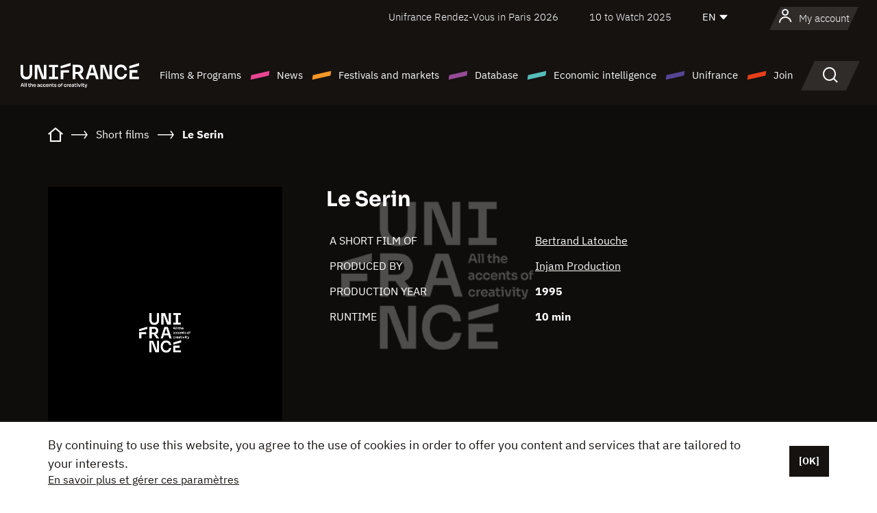

--- FILE ---
content_type: text/html; charset=utf-8
request_url: https://www.google.com/recaptcha/api2/anchor?ar=1&k=6LcJfHopAAAAAJA2ysQXhcpcbIYJi36tX6uIGLaU&co=aHR0cHM6Ly9lbi51bmlmcmFuY2Uub3JnOjQ0Mw..&hl=en&v=PoyoqOPhxBO7pBk68S4YbpHZ&size=normal&anchor-ms=20000&execute-ms=30000&cb=j59idlqazose
body_size: 49430
content:
<!DOCTYPE HTML><html dir="ltr" lang="en"><head><meta http-equiv="Content-Type" content="text/html; charset=UTF-8">
<meta http-equiv="X-UA-Compatible" content="IE=edge">
<title>reCAPTCHA</title>
<style type="text/css">
/* cyrillic-ext */
@font-face {
  font-family: 'Roboto';
  font-style: normal;
  font-weight: 400;
  font-stretch: 100%;
  src: url(//fonts.gstatic.com/s/roboto/v48/KFO7CnqEu92Fr1ME7kSn66aGLdTylUAMa3GUBHMdazTgWw.woff2) format('woff2');
  unicode-range: U+0460-052F, U+1C80-1C8A, U+20B4, U+2DE0-2DFF, U+A640-A69F, U+FE2E-FE2F;
}
/* cyrillic */
@font-face {
  font-family: 'Roboto';
  font-style: normal;
  font-weight: 400;
  font-stretch: 100%;
  src: url(//fonts.gstatic.com/s/roboto/v48/KFO7CnqEu92Fr1ME7kSn66aGLdTylUAMa3iUBHMdazTgWw.woff2) format('woff2');
  unicode-range: U+0301, U+0400-045F, U+0490-0491, U+04B0-04B1, U+2116;
}
/* greek-ext */
@font-face {
  font-family: 'Roboto';
  font-style: normal;
  font-weight: 400;
  font-stretch: 100%;
  src: url(//fonts.gstatic.com/s/roboto/v48/KFO7CnqEu92Fr1ME7kSn66aGLdTylUAMa3CUBHMdazTgWw.woff2) format('woff2');
  unicode-range: U+1F00-1FFF;
}
/* greek */
@font-face {
  font-family: 'Roboto';
  font-style: normal;
  font-weight: 400;
  font-stretch: 100%;
  src: url(//fonts.gstatic.com/s/roboto/v48/KFO7CnqEu92Fr1ME7kSn66aGLdTylUAMa3-UBHMdazTgWw.woff2) format('woff2');
  unicode-range: U+0370-0377, U+037A-037F, U+0384-038A, U+038C, U+038E-03A1, U+03A3-03FF;
}
/* math */
@font-face {
  font-family: 'Roboto';
  font-style: normal;
  font-weight: 400;
  font-stretch: 100%;
  src: url(//fonts.gstatic.com/s/roboto/v48/KFO7CnqEu92Fr1ME7kSn66aGLdTylUAMawCUBHMdazTgWw.woff2) format('woff2');
  unicode-range: U+0302-0303, U+0305, U+0307-0308, U+0310, U+0312, U+0315, U+031A, U+0326-0327, U+032C, U+032F-0330, U+0332-0333, U+0338, U+033A, U+0346, U+034D, U+0391-03A1, U+03A3-03A9, U+03B1-03C9, U+03D1, U+03D5-03D6, U+03F0-03F1, U+03F4-03F5, U+2016-2017, U+2034-2038, U+203C, U+2040, U+2043, U+2047, U+2050, U+2057, U+205F, U+2070-2071, U+2074-208E, U+2090-209C, U+20D0-20DC, U+20E1, U+20E5-20EF, U+2100-2112, U+2114-2115, U+2117-2121, U+2123-214F, U+2190, U+2192, U+2194-21AE, U+21B0-21E5, U+21F1-21F2, U+21F4-2211, U+2213-2214, U+2216-22FF, U+2308-230B, U+2310, U+2319, U+231C-2321, U+2336-237A, U+237C, U+2395, U+239B-23B7, U+23D0, U+23DC-23E1, U+2474-2475, U+25AF, U+25B3, U+25B7, U+25BD, U+25C1, U+25CA, U+25CC, U+25FB, U+266D-266F, U+27C0-27FF, U+2900-2AFF, U+2B0E-2B11, U+2B30-2B4C, U+2BFE, U+3030, U+FF5B, U+FF5D, U+1D400-1D7FF, U+1EE00-1EEFF;
}
/* symbols */
@font-face {
  font-family: 'Roboto';
  font-style: normal;
  font-weight: 400;
  font-stretch: 100%;
  src: url(//fonts.gstatic.com/s/roboto/v48/KFO7CnqEu92Fr1ME7kSn66aGLdTylUAMaxKUBHMdazTgWw.woff2) format('woff2');
  unicode-range: U+0001-000C, U+000E-001F, U+007F-009F, U+20DD-20E0, U+20E2-20E4, U+2150-218F, U+2190, U+2192, U+2194-2199, U+21AF, U+21E6-21F0, U+21F3, U+2218-2219, U+2299, U+22C4-22C6, U+2300-243F, U+2440-244A, U+2460-24FF, U+25A0-27BF, U+2800-28FF, U+2921-2922, U+2981, U+29BF, U+29EB, U+2B00-2BFF, U+4DC0-4DFF, U+FFF9-FFFB, U+10140-1018E, U+10190-1019C, U+101A0, U+101D0-101FD, U+102E0-102FB, U+10E60-10E7E, U+1D2C0-1D2D3, U+1D2E0-1D37F, U+1F000-1F0FF, U+1F100-1F1AD, U+1F1E6-1F1FF, U+1F30D-1F30F, U+1F315, U+1F31C, U+1F31E, U+1F320-1F32C, U+1F336, U+1F378, U+1F37D, U+1F382, U+1F393-1F39F, U+1F3A7-1F3A8, U+1F3AC-1F3AF, U+1F3C2, U+1F3C4-1F3C6, U+1F3CA-1F3CE, U+1F3D4-1F3E0, U+1F3ED, U+1F3F1-1F3F3, U+1F3F5-1F3F7, U+1F408, U+1F415, U+1F41F, U+1F426, U+1F43F, U+1F441-1F442, U+1F444, U+1F446-1F449, U+1F44C-1F44E, U+1F453, U+1F46A, U+1F47D, U+1F4A3, U+1F4B0, U+1F4B3, U+1F4B9, U+1F4BB, U+1F4BF, U+1F4C8-1F4CB, U+1F4D6, U+1F4DA, U+1F4DF, U+1F4E3-1F4E6, U+1F4EA-1F4ED, U+1F4F7, U+1F4F9-1F4FB, U+1F4FD-1F4FE, U+1F503, U+1F507-1F50B, U+1F50D, U+1F512-1F513, U+1F53E-1F54A, U+1F54F-1F5FA, U+1F610, U+1F650-1F67F, U+1F687, U+1F68D, U+1F691, U+1F694, U+1F698, U+1F6AD, U+1F6B2, U+1F6B9-1F6BA, U+1F6BC, U+1F6C6-1F6CF, U+1F6D3-1F6D7, U+1F6E0-1F6EA, U+1F6F0-1F6F3, U+1F6F7-1F6FC, U+1F700-1F7FF, U+1F800-1F80B, U+1F810-1F847, U+1F850-1F859, U+1F860-1F887, U+1F890-1F8AD, U+1F8B0-1F8BB, U+1F8C0-1F8C1, U+1F900-1F90B, U+1F93B, U+1F946, U+1F984, U+1F996, U+1F9E9, U+1FA00-1FA6F, U+1FA70-1FA7C, U+1FA80-1FA89, U+1FA8F-1FAC6, U+1FACE-1FADC, U+1FADF-1FAE9, U+1FAF0-1FAF8, U+1FB00-1FBFF;
}
/* vietnamese */
@font-face {
  font-family: 'Roboto';
  font-style: normal;
  font-weight: 400;
  font-stretch: 100%;
  src: url(//fonts.gstatic.com/s/roboto/v48/KFO7CnqEu92Fr1ME7kSn66aGLdTylUAMa3OUBHMdazTgWw.woff2) format('woff2');
  unicode-range: U+0102-0103, U+0110-0111, U+0128-0129, U+0168-0169, U+01A0-01A1, U+01AF-01B0, U+0300-0301, U+0303-0304, U+0308-0309, U+0323, U+0329, U+1EA0-1EF9, U+20AB;
}
/* latin-ext */
@font-face {
  font-family: 'Roboto';
  font-style: normal;
  font-weight: 400;
  font-stretch: 100%;
  src: url(//fonts.gstatic.com/s/roboto/v48/KFO7CnqEu92Fr1ME7kSn66aGLdTylUAMa3KUBHMdazTgWw.woff2) format('woff2');
  unicode-range: U+0100-02BA, U+02BD-02C5, U+02C7-02CC, U+02CE-02D7, U+02DD-02FF, U+0304, U+0308, U+0329, U+1D00-1DBF, U+1E00-1E9F, U+1EF2-1EFF, U+2020, U+20A0-20AB, U+20AD-20C0, U+2113, U+2C60-2C7F, U+A720-A7FF;
}
/* latin */
@font-face {
  font-family: 'Roboto';
  font-style: normal;
  font-weight: 400;
  font-stretch: 100%;
  src: url(//fonts.gstatic.com/s/roboto/v48/KFO7CnqEu92Fr1ME7kSn66aGLdTylUAMa3yUBHMdazQ.woff2) format('woff2');
  unicode-range: U+0000-00FF, U+0131, U+0152-0153, U+02BB-02BC, U+02C6, U+02DA, U+02DC, U+0304, U+0308, U+0329, U+2000-206F, U+20AC, U+2122, U+2191, U+2193, U+2212, U+2215, U+FEFF, U+FFFD;
}
/* cyrillic-ext */
@font-face {
  font-family: 'Roboto';
  font-style: normal;
  font-weight: 500;
  font-stretch: 100%;
  src: url(//fonts.gstatic.com/s/roboto/v48/KFO7CnqEu92Fr1ME7kSn66aGLdTylUAMa3GUBHMdazTgWw.woff2) format('woff2');
  unicode-range: U+0460-052F, U+1C80-1C8A, U+20B4, U+2DE0-2DFF, U+A640-A69F, U+FE2E-FE2F;
}
/* cyrillic */
@font-face {
  font-family: 'Roboto';
  font-style: normal;
  font-weight: 500;
  font-stretch: 100%;
  src: url(//fonts.gstatic.com/s/roboto/v48/KFO7CnqEu92Fr1ME7kSn66aGLdTylUAMa3iUBHMdazTgWw.woff2) format('woff2');
  unicode-range: U+0301, U+0400-045F, U+0490-0491, U+04B0-04B1, U+2116;
}
/* greek-ext */
@font-face {
  font-family: 'Roboto';
  font-style: normal;
  font-weight: 500;
  font-stretch: 100%;
  src: url(//fonts.gstatic.com/s/roboto/v48/KFO7CnqEu92Fr1ME7kSn66aGLdTylUAMa3CUBHMdazTgWw.woff2) format('woff2');
  unicode-range: U+1F00-1FFF;
}
/* greek */
@font-face {
  font-family: 'Roboto';
  font-style: normal;
  font-weight: 500;
  font-stretch: 100%;
  src: url(//fonts.gstatic.com/s/roboto/v48/KFO7CnqEu92Fr1ME7kSn66aGLdTylUAMa3-UBHMdazTgWw.woff2) format('woff2');
  unicode-range: U+0370-0377, U+037A-037F, U+0384-038A, U+038C, U+038E-03A1, U+03A3-03FF;
}
/* math */
@font-face {
  font-family: 'Roboto';
  font-style: normal;
  font-weight: 500;
  font-stretch: 100%;
  src: url(//fonts.gstatic.com/s/roboto/v48/KFO7CnqEu92Fr1ME7kSn66aGLdTylUAMawCUBHMdazTgWw.woff2) format('woff2');
  unicode-range: U+0302-0303, U+0305, U+0307-0308, U+0310, U+0312, U+0315, U+031A, U+0326-0327, U+032C, U+032F-0330, U+0332-0333, U+0338, U+033A, U+0346, U+034D, U+0391-03A1, U+03A3-03A9, U+03B1-03C9, U+03D1, U+03D5-03D6, U+03F0-03F1, U+03F4-03F5, U+2016-2017, U+2034-2038, U+203C, U+2040, U+2043, U+2047, U+2050, U+2057, U+205F, U+2070-2071, U+2074-208E, U+2090-209C, U+20D0-20DC, U+20E1, U+20E5-20EF, U+2100-2112, U+2114-2115, U+2117-2121, U+2123-214F, U+2190, U+2192, U+2194-21AE, U+21B0-21E5, U+21F1-21F2, U+21F4-2211, U+2213-2214, U+2216-22FF, U+2308-230B, U+2310, U+2319, U+231C-2321, U+2336-237A, U+237C, U+2395, U+239B-23B7, U+23D0, U+23DC-23E1, U+2474-2475, U+25AF, U+25B3, U+25B7, U+25BD, U+25C1, U+25CA, U+25CC, U+25FB, U+266D-266F, U+27C0-27FF, U+2900-2AFF, U+2B0E-2B11, U+2B30-2B4C, U+2BFE, U+3030, U+FF5B, U+FF5D, U+1D400-1D7FF, U+1EE00-1EEFF;
}
/* symbols */
@font-face {
  font-family: 'Roboto';
  font-style: normal;
  font-weight: 500;
  font-stretch: 100%;
  src: url(//fonts.gstatic.com/s/roboto/v48/KFO7CnqEu92Fr1ME7kSn66aGLdTylUAMaxKUBHMdazTgWw.woff2) format('woff2');
  unicode-range: U+0001-000C, U+000E-001F, U+007F-009F, U+20DD-20E0, U+20E2-20E4, U+2150-218F, U+2190, U+2192, U+2194-2199, U+21AF, U+21E6-21F0, U+21F3, U+2218-2219, U+2299, U+22C4-22C6, U+2300-243F, U+2440-244A, U+2460-24FF, U+25A0-27BF, U+2800-28FF, U+2921-2922, U+2981, U+29BF, U+29EB, U+2B00-2BFF, U+4DC0-4DFF, U+FFF9-FFFB, U+10140-1018E, U+10190-1019C, U+101A0, U+101D0-101FD, U+102E0-102FB, U+10E60-10E7E, U+1D2C0-1D2D3, U+1D2E0-1D37F, U+1F000-1F0FF, U+1F100-1F1AD, U+1F1E6-1F1FF, U+1F30D-1F30F, U+1F315, U+1F31C, U+1F31E, U+1F320-1F32C, U+1F336, U+1F378, U+1F37D, U+1F382, U+1F393-1F39F, U+1F3A7-1F3A8, U+1F3AC-1F3AF, U+1F3C2, U+1F3C4-1F3C6, U+1F3CA-1F3CE, U+1F3D4-1F3E0, U+1F3ED, U+1F3F1-1F3F3, U+1F3F5-1F3F7, U+1F408, U+1F415, U+1F41F, U+1F426, U+1F43F, U+1F441-1F442, U+1F444, U+1F446-1F449, U+1F44C-1F44E, U+1F453, U+1F46A, U+1F47D, U+1F4A3, U+1F4B0, U+1F4B3, U+1F4B9, U+1F4BB, U+1F4BF, U+1F4C8-1F4CB, U+1F4D6, U+1F4DA, U+1F4DF, U+1F4E3-1F4E6, U+1F4EA-1F4ED, U+1F4F7, U+1F4F9-1F4FB, U+1F4FD-1F4FE, U+1F503, U+1F507-1F50B, U+1F50D, U+1F512-1F513, U+1F53E-1F54A, U+1F54F-1F5FA, U+1F610, U+1F650-1F67F, U+1F687, U+1F68D, U+1F691, U+1F694, U+1F698, U+1F6AD, U+1F6B2, U+1F6B9-1F6BA, U+1F6BC, U+1F6C6-1F6CF, U+1F6D3-1F6D7, U+1F6E0-1F6EA, U+1F6F0-1F6F3, U+1F6F7-1F6FC, U+1F700-1F7FF, U+1F800-1F80B, U+1F810-1F847, U+1F850-1F859, U+1F860-1F887, U+1F890-1F8AD, U+1F8B0-1F8BB, U+1F8C0-1F8C1, U+1F900-1F90B, U+1F93B, U+1F946, U+1F984, U+1F996, U+1F9E9, U+1FA00-1FA6F, U+1FA70-1FA7C, U+1FA80-1FA89, U+1FA8F-1FAC6, U+1FACE-1FADC, U+1FADF-1FAE9, U+1FAF0-1FAF8, U+1FB00-1FBFF;
}
/* vietnamese */
@font-face {
  font-family: 'Roboto';
  font-style: normal;
  font-weight: 500;
  font-stretch: 100%;
  src: url(//fonts.gstatic.com/s/roboto/v48/KFO7CnqEu92Fr1ME7kSn66aGLdTylUAMa3OUBHMdazTgWw.woff2) format('woff2');
  unicode-range: U+0102-0103, U+0110-0111, U+0128-0129, U+0168-0169, U+01A0-01A1, U+01AF-01B0, U+0300-0301, U+0303-0304, U+0308-0309, U+0323, U+0329, U+1EA0-1EF9, U+20AB;
}
/* latin-ext */
@font-face {
  font-family: 'Roboto';
  font-style: normal;
  font-weight: 500;
  font-stretch: 100%;
  src: url(//fonts.gstatic.com/s/roboto/v48/KFO7CnqEu92Fr1ME7kSn66aGLdTylUAMa3KUBHMdazTgWw.woff2) format('woff2');
  unicode-range: U+0100-02BA, U+02BD-02C5, U+02C7-02CC, U+02CE-02D7, U+02DD-02FF, U+0304, U+0308, U+0329, U+1D00-1DBF, U+1E00-1E9F, U+1EF2-1EFF, U+2020, U+20A0-20AB, U+20AD-20C0, U+2113, U+2C60-2C7F, U+A720-A7FF;
}
/* latin */
@font-face {
  font-family: 'Roboto';
  font-style: normal;
  font-weight: 500;
  font-stretch: 100%;
  src: url(//fonts.gstatic.com/s/roboto/v48/KFO7CnqEu92Fr1ME7kSn66aGLdTylUAMa3yUBHMdazQ.woff2) format('woff2');
  unicode-range: U+0000-00FF, U+0131, U+0152-0153, U+02BB-02BC, U+02C6, U+02DA, U+02DC, U+0304, U+0308, U+0329, U+2000-206F, U+20AC, U+2122, U+2191, U+2193, U+2212, U+2215, U+FEFF, U+FFFD;
}
/* cyrillic-ext */
@font-face {
  font-family: 'Roboto';
  font-style: normal;
  font-weight: 900;
  font-stretch: 100%;
  src: url(//fonts.gstatic.com/s/roboto/v48/KFO7CnqEu92Fr1ME7kSn66aGLdTylUAMa3GUBHMdazTgWw.woff2) format('woff2');
  unicode-range: U+0460-052F, U+1C80-1C8A, U+20B4, U+2DE0-2DFF, U+A640-A69F, U+FE2E-FE2F;
}
/* cyrillic */
@font-face {
  font-family: 'Roboto';
  font-style: normal;
  font-weight: 900;
  font-stretch: 100%;
  src: url(//fonts.gstatic.com/s/roboto/v48/KFO7CnqEu92Fr1ME7kSn66aGLdTylUAMa3iUBHMdazTgWw.woff2) format('woff2');
  unicode-range: U+0301, U+0400-045F, U+0490-0491, U+04B0-04B1, U+2116;
}
/* greek-ext */
@font-face {
  font-family: 'Roboto';
  font-style: normal;
  font-weight: 900;
  font-stretch: 100%;
  src: url(//fonts.gstatic.com/s/roboto/v48/KFO7CnqEu92Fr1ME7kSn66aGLdTylUAMa3CUBHMdazTgWw.woff2) format('woff2');
  unicode-range: U+1F00-1FFF;
}
/* greek */
@font-face {
  font-family: 'Roboto';
  font-style: normal;
  font-weight: 900;
  font-stretch: 100%;
  src: url(//fonts.gstatic.com/s/roboto/v48/KFO7CnqEu92Fr1ME7kSn66aGLdTylUAMa3-UBHMdazTgWw.woff2) format('woff2');
  unicode-range: U+0370-0377, U+037A-037F, U+0384-038A, U+038C, U+038E-03A1, U+03A3-03FF;
}
/* math */
@font-face {
  font-family: 'Roboto';
  font-style: normal;
  font-weight: 900;
  font-stretch: 100%;
  src: url(//fonts.gstatic.com/s/roboto/v48/KFO7CnqEu92Fr1ME7kSn66aGLdTylUAMawCUBHMdazTgWw.woff2) format('woff2');
  unicode-range: U+0302-0303, U+0305, U+0307-0308, U+0310, U+0312, U+0315, U+031A, U+0326-0327, U+032C, U+032F-0330, U+0332-0333, U+0338, U+033A, U+0346, U+034D, U+0391-03A1, U+03A3-03A9, U+03B1-03C9, U+03D1, U+03D5-03D6, U+03F0-03F1, U+03F4-03F5, U+2016-2017, U+2034-2038, U+203C, U+2040, U+2043, U+2047, U+2050, U+2057, U+205F, U+2070-2071, U+2074-208E, U+2090-209C, U+20D0-20DC, U+20E1, U+20E5-20EF, U+2100-2112, U+2114-2115, U+2117-2121, U+2123-214F, U+2190, U+2192, U+2194-21AE, U+21B0-21E5, U+21F1-21F2, U+21F4-2211, U+2213-2214, U+2216-22FF, U+2308-230B, U+2310, U+2319, U+231C-2321, U+2336-237A, U+237C, U+2395, U+239B-23B7, U+23D0, U+23DC-23E1, U+2474-2475, U+25AF, U+25B3, U+25B7, U+25BD, U+25C1, U+25CA, U+25CC, U+25FB, U+266D-266F, U+27C0-27FF, U+2900-2AFF, U+2B0E-2B11, U+2B30-2B4C, U+2BFE, U+3030, U+FF5B, U+FF5D, U+1D400-1D7FF, U+1EE00-1EEFF;
}
/* symbols */
@font-face {
  font-family: 'Roboto';
  font-style: normal;
  font-weight: 900;
  font-stretch: 100%;
  src: url(//fonts.gstatic.com/s/roboto/v48/KFO7CnqEu92Fr1ME7kSn66aGLdTylUAMaxKUBHMdazTgWw.woff2) format('woff2');
  unicode-range: U+0001-000C, U+000E-001F, U+007F-009F, U+20DD-20E0, U+20E2-20E4, U+2150-218F, U+2190, U+2192, U+2194-2199, U+21AF, U+21E6-21F0, U+21F3, U+2218-2219, U+2299, U+22C4-22C6, U+2300-243F, U+2440-244A, U+2460-24FF, U+25A0-27BF, U+2800-28FF, U+2921-2922, U+2981, U+29BF, U+29EB, U+2B00-2BFF, U+4DC0-4DFF, U+FFF9-FFFB, U+10140-1018E, U+10190-1019C, U+101A0, U+101D0-101FD, U+102E0-102FB, U+10E60-10E7E, U+1D2C0-1D2D3, U+1D2E0-1D37F, U+1F000-1F0FF, U+1F100-1F1AD, U+1F1E6-1F1FF, U+1F30D-1F30F, U+1F315, U+1F31C, U+1F31E, U+1F320-1F32C, U+1F336, U+1F378, U+1F37D, U+1F382, U+1F393-1F39F, U+1F3A7-1F3A8, U+1F3AC-1F3AF, U+1F3C2, U+1F3C4-1F3C6, U+1F3CA-1F3CE, U+1F3D4-1F3E0, U+1F3ED, U+1F3F1-1F3F3, U+1F3F5-1F3F7, U+1F408, U+1F415, U+1F41F, U+1F426, U+1F43F, U+1F441-1F442, U+1F444, U+1F446-1F449, U+1F44C-1F44E, U+1F453, U+1F46A, U+1F47D, U+1F4A3, U+1F4B0, U+1F4B3, U+1F4B9, U+1F4BB, U+1F4BF, U+1F4C8-1F4CB, U+1F4D6, U+1F4DA, U+1F4DF, U+1F4E3-1F4E6, U+1F4EA-1F4ED, U+1F4F7, U+1F4F9-1F4FB, U+1F4FD-1F4FE, U+1F503, U+1F507-1F50B, U+1F50D, U+1F512-1F513, U+1F53E-1F54A, U+1F54F-1F5FA, U+1F610, U+1F650-1F67F, U+1F687, U+1F68D, U+1F691, U+1F694, U+1F698, U+1F6AD, U+1F6B2, U+1F6B9-1F6BA, U+1F6BC, U+1F6C6-1F6CF, U+1F6D3-1F6D7, U+1F6E0-1F6EA, U+1F6F0-1F6F3, U+1F6F7-1F6FC, U+1F700-1F7FF, U+1F800-1F80B, U+1F810-1F847, U+1F850-1F859, U+1F860-1F887, U+1F890-1F8AD, U+1F8B0-1F8BB, U+1F8C0-1F8C1, U+1F900-1F90B, U+1F93B, U+1F946, U+1F984, U+1F996, U+1F9E9, U+1FA00-1FA6F, U+1FA70-1FA7C, U+1FA80-1FA89, U+1FA8F-1FAC6, U+1FACE-1FADC, U+1FADF-1FAE9, U+1FAF0-1FAF8, U+1FB00-1FBFF;
}
/* vietnamese */
@font-face {
  font-family: 'Roboto';
  font-style: normal;
  font-weight: 900;
  font-stretch: 100%;
  src: url(//fonts.gstatic.com/s/roboto/v48/KFO7CnqEu92Fr1ME7kSn66aGLdTylUAMa3OUBHMdazTgWw.woff2) format('woff2');
  unicode-range: U+0102-0103, U+0110-0111, U+0128-0129, U+0168-0169, U+01A0-01A1, U+01AF-01B0, U+0300-0301, U+0303-0304, U+0308-0309, U+0323, U+0329, U+1EA0-1EF9, U+20AB;
}
/* latin-ext */
@font-face {
  font-family: 'Roboto';
  font-style: normal;
  font-weight: 900;
  font-stretch: 100%;
  src: url(//fonts.gstatic.com/s/roboto/v48/KFO7CnqEu92Fr1ME7kSn66aGLdTylUAMa3KUBHMdazTgWw.woff2) format('woff2');
  unicode-range: U+0100-02BA, U+02BD-02C5, U+02C7-02CC, U+02CE-02D7, U+02DD-02FF, U+0304, U+0308, U+0329, U+1D00-1DBF, U+1E00-1E9F, U+1EF2-1EFF, U+2020, U+20A0-20AB, U+20AD-20C0, U+2113, U+2C60-2C7F, U+A720-A7FF;
}
/* latin */
@font-face {
  font-family: 'Roboto';
  font-style: normal;
  font-weight: 900;
  font-stretch: 100%;
  src: url(//fonts.gstatic.com/s/roboto/v48/KFO7CnqEu92Fr1ME7kSn66aGLdTylUAMa3yUBHMdazQ.woff2) format('woff2');
  unicode-range: U+0000-00FF, U+0131, U+0152-0153, U+02BB-02BC, U+02C6, U+02DA, U+02DC, U+0304, U+0308, U+0329, U+2000-206F, U+20AC, U+2122, U+2191, U+2193, U+2212, U+2215, U+FEFF, U+FFFD;
}

</style>
<link rel="stylesheet" type="text/css" href="https://www.gstatic.com/recaptcha/releases/PoyoqOPhxBO7pBk68S4YbpHZ/styles__ltr.css">
<script nonce="gayGtNaNrLETNUuU-Y9s4A" type="text/javascript">window['__recaptcha_api'] = 'https://www.google.com/recaptcha/api2/';</script>
<script type="text/javascript" src="https://www.gstatic.com/recaptcha/releases/PoyoqOPhxBO7pBk68S4YbpHZ/recaptcha__en.js" nonce="gayGtNaNrLETNUuU-Y9s4A">
      
    </script></head>
<body><div id="rc-anchor-alert" class="rc-anchor-alert"></div>
<input type="hidden" id="recaptcha-token" value="[base64]">
<script type="text/javascript" nonce="gayGtNaNrLETNUuU-Y9s4A">
      recaptcha.anchor.Main.init("[\x22ainput\x22,[\x22bgdata\x22,\x22\x22,\[base64]/[base64]/UltIKytdPWE6KGE8MjA0OD9SW0grK109YT4+NnwxOTI6KChhJjY0NTEyKT09NTUyOTYmJnErMTxoLmxlbmd0aCYmKGguY2hhckNvZGVBdChxKzEpJjY0NTEyKT09NTYzMjA/[base64]/MjU1OlI/[base64]/[base64]/[base64]/[base64]/[base64]/[base64]/[base64]/[base64]/[base64]/[base64]\x22,\[base64]\\u003d\\u003d\x22,\x22S8Odwo4cK8Oow45Vwp7Dj8O8c2o4SsKrw6xzQMKtUmLDucOzwr5TfcOXw7TCkgDCpiEGwqUkwo1Ta8KIUMKaJQXDqnR8ecKvwofDj8KRw57DrsKaw5fDpyvCsmjCusKowqvCkcKkw5vCgSbDqsKhC8KPTlDDicO6wpDDosOZw7/CscOiwq0HZsKCwql3fjI2wqQXwogdBcKYwovDqU/DncKBw5bCn8OyF0FGwr0NwqHCvMKWwpktGcKBN0DDocO2wobCtMOPwqnCoz3Dkz7CgMOAw4LDksOPwpsKwoh6IMOfwpUPwpJcTsOJwqAeeMKEw5tJSMKOwrVuw4J6w5HCnAzDjgrCs2TCt8O/OcKlw4tIwrzDjMOqF8OMOD4XBcKEXw55SsOkJsKedsOYLcOSwqbDuXHDlsK4w6DCmCLDlyVCegTCsjUaw4hQw7Y3wojCtRzDpSnDlMKJH8OJwqpQwq7DusK7w4PDr1lUcMK/AsKLw67CtsO3NwFmB3HCkX4owrnDpGlyw67CuUTCmldPw5MWC1zCm8OIwrAww7PDjll5EsK8EMKXEMKDYR1VKsKrbsOKw7t/[base64]/CsD0Ww6kSwqdhaUPDhDkSw6zDlMO8I8K6w4B5ABNgGCHDr8KTNVfCssO/FkZDwrTCkH5Ww4XDocOIScObw5fCu8OqXFYoNsOnwo01QcOFT2M5N8Olw5LCk8OPw5HCrcK4PcKkwoo2EcKNwqvCihrDiMOSfmfDphABwqtAwr3CrMOuwqhSXWvDucOjFhxXLGJtwpHDhFNjw5bCvcKZWsO6P2x5w6kyB8Kxw5PClMO2wr/CqMONW1RLBjJNB1MGwrbDullccMO2wrQdwoldEMKTHsKBKsKXw7DDg8K0N8O7wpTCvcKww64tw6Mjw6QWX8K3bgZtwqbDgMO4wqzCgcOIwqDDlW3CrU/DpMOVwrF7wq7Cj8KTQsKOwph3aMO3w6TCsjsoHsKswqgsw6sPwpPDl8K/wq9TP8K/[base64]/Co3s/w5rDocOVR1LDvcOyIRjCscO7ED7Cn3kTwqLCgiHDpzFdwr5TPMKTHXVPwq3CrMK3w6LDncK4w4nCtkViP8K+w6HCgcKHakRfw6DDhEthw6LDqG1gw5fDoMOqCDPDoTHCocKZDWxdw63DqsOOw5YjwrPCrMKKwppMw5/CuMKiBW90VAR+BsKFw5PCtnU4w7wuNWzDgMOJfsOVGsOxdAZpwqHCjgABwrPCpz3DgcODw58RRsOFwox3VcKIfsKow4E4w4fDpMKvcT/Cs8Ksw6DDvMONwrDCmsKqegwCwqEHYCTDhsKAwo/[base64]/CuMKfwqLDpDhrw7xbw67CusK1wpEeS8O3w57CuTTClBrDjcK8w7ExdcK4wqYVw5DDp8Kawo/[base64]/BcOHYUB5Sl0+w5fDqh0eUMO5cMKle0suaTkWLMOEwrPCscO7LsOVBTQ2XGTChHtLaTPCqsOAwqrCnUDDpU/DjMO/wpLCkAvDizTCocOLOMKUMMKswpfCgcOcE8KoYsOmw7/[base64]/[base64]/CqsKJw4XDlsOYJ2fDocKEFsOFw5AESMKpIcOGEsKVHWMFwrU7RsOxFHXDm0PDqUbCocOUSTjChATCi8OHwrzDhkHCmMOKwrcQLkYnwrNsw4oYwo/CvsKyVcK6LsOBIRfCl8KvRMOYUTFrwpfCusKTwqvDosKFw7fClcK3woNIwpvCs8OtcMORLMKgw7Rww7Bqwp54U07DgsOyNMO3w6oewr50wpMeO3ddw61Kw4VWIsO/L2tIwpfDtcORw7jCpcKLMwzDunbCtC/[base64]/MW4ww75nwq40QcKew7zClm/DtMO6fsK1wozCjkRsJiLCkMK0wpbCvX/Cimo5w41uOUTCqMO6wrgxb8OwAMK5IR1vw7LDlkY5wrlCWE3DrMKfCHBTw6hfwp3CucKEw4Mfwo/DscOfWMKywpsOSQ0vH2ANM8O/ZsK3w547wrEvw591TMO9SAN1Kxsaw6rDtSnCrsOBCRMNbWkMw4XDvk1YbxpMLXvDqlbCkXArdEAvwo3DhVLCgDFwfn4ka0IgNMKrw408cwrDrMOzw7Auw51VWsKcWsK2CBAUGcO6w5kBwqBcw7XDvsOKG8KVS0/Dt8ONdsKawoHCpWILw7XDsVXCgmnCscOzw5bDssONwoAcw4cYIzQzwoAKUQM4wpnDvcOXM8KQwovDo8KawpwRfsK4TT5gw7FsOsK/wrVjw5BAe8Onw41lw5Bawo/DucOZXCDDrT/Ch8OYw5rCl3R6LsKMw63DrgoGCmrDt2YMw4ogDMKsw6FiczzDmsKoeUosw7p6cMOKw7fDs8KLHcKeFsKpw5XDksKLZitrwpoyYcKWasOwwo7DqyzDqsODw5DDslEUYsODJUTCkQASw6ZpdmoNwpDCpFNmw5TCvsO+wpAHcsKywr/[base64]/CrMKdwrhWCBjDvxfCvMOGw5k+w5XDnMOCwqXCsX3Ci8OSwpXDh8Opw4o2BkDCq2jDgw8IFkTDsX8qw7Uew4vChTjCtRrCq8KIwqLCig4Iwo7Ck8KewpE5RMO7wpVgE0vDgmMhRMK1w5I2w6XCoMORwrzDosK4JjbDlcK7wpLCqxbDvsKuOcKEw7bCpcKDwp/CsQMaO8OjbXN1w5Bvwolrw4gcwqhDw6nDsGIVB8Oawppuw5R2N2gRwr/DiBfDr8KPw6jCuCLDucOiw7rDu8OGTi9+GmQXEBBfbcKEw7HDncOuw7R2AgcsBcKWw4UiSHvCvWdERxvDox1AbF1qwrzCvMKcBwgrw4psw5QgwprDjEPCsMOQCWPCmMOjw7xhw5Urwr8wwrzCi1d6FsKlS8K4wqJiw60zKMOhbw93KD/CrzDCtsOgwrnDpmVmw5HCsHvDn8KxIHDCo8OrB8OSw5U/I0vCtHkQW0rDvMKQbsOcwoAhwqJrLSxjw5PClsK1P8Krwpd0wovCjsK6csOsfDMpwqAMccKHwqLCpT7Cs8KmTcO4S3DDpXItIsKRwr9dwqDDlcOHcE9/JWRnwql4wq4nAsK5w5tZwqXDgFtXwqvCu31JwoXCiCFKacOQwqXDt8Kxwr/CpytXDxfCpcOsbWkLUsK3fhfCiUXDo8ORTivDtiUiFFnCvRjCkMOZwobDscOoAk3Cmgo5wo/DsSU3wqDCnMKKwrdrwoDDkDASez/[base64]/A8KkKsO7Z1fDncOlbkAOc8O+w60CwrLDo13CnCZMw5rCp8OywphnOsKnKFnDjsOQNsOAdQzCsx7DmsKFUDxHWznDg8O3flfCgMO8wonDkgDClwDDlsKBwphtKhkuDcOCfXBUw4I6w55NTsKMw5NpeFTDm8OWw77DncK8Q8KGwoFLdU/Cl2vDmcO/UcOqw7TCgMO9woPCksK9wqzCvVw2w4ldWknCoTdoaVfDjjLCmsKmw6TDjTAQwpxpwoBfwrosWsK4ecO6NRjDo8KQw4NhJT5xIMOhdDAtb8KYwoNnS8OwI8OHXcKpcQ/DomJyGcK5w4JrwqfCicKYwoXDh8K1ZAE2woRsYsO2wp3DhsOMNMKuIcOVw5l9w7wWwpjDonzDvMKUTGRFK1/DmzjCiVB5NFw5RSTDijLDqw/Do8OXB1VYTsK5w7TDrQrDqULDpMK6wr7DoMOcwpJnwoxUBUfCp0bCoTzCp1fDmgTChsOvFcK8TsOKw7nDq3sFU3/[base64]/w5A7AcKlVxTClcKRccORR3vCjxPDiRQkOy8XRsOgcMOCwpIww4haP8OPwoLDjksjAVjCrMKmwq1IJMOLGWXDrcOIwqfCjcKAwp9Zwothb2BEBUnCjl/CmWzDjV/[base64]/XQxaBCbDnjPCs8O5QDUdw4VMNsOTIsK0ecONwpArwpXDpkZ8AAjDpwxLaWZtwqd2MA7CjsOrc1PCmGcRw5cHIzJRw7vDu8OIwpzCjcOxw5Vyw47CjlthwqXDvcKlw6bCkMODGlJdA8KzGg/Dg8OOUMOhOnTCkzYcwrzCj8OywpDClMKTw54mIcOwHBDCucO1w6kdwrbCqhvCrsKcH8OhfMKeW8KcRRhYw5ZsWMOcB2DCicOifmXDrWrDiRRpGcOzw7YXwpVMwoBUw5F9wod0w7ljL1AEwp9Uw7VsSkDDqsKCPMK3bMOCHcKEVMOTQX/DvTB4w4MVIlPCnsO8d2YJRsOwWjLCt8OfYMOMwrPDgMKYSBXDjcKuABbCmMKMw6/CgMOIwqc6csKuwpU2JCDClCvCsBjCv8OIQsK5EMOEfVNCwqvDigZswqfCsAh9RMOew6QeL1QNwoDDtsOKAsKMKT0WX27DisKqw7BMw53ChkrDnEXDnCPDlnlWwoDDvsOtw7sCfcOow7/[base64]/eyPDt2F9NHjDrXB/Sx42e8OGw4skfMKvVMOaaMOOw4MOVsKVwqZvbMKRbsKbQUN/[base64]/[base64]/CvsO8w6U3wrPCn1g/[base64]/[base64]/DqXjCpsOOwql6TcKPPcObI8KZw6/CusK/ZDQNw5I+wrMJwqXClUXChcK4EcOnwrnDliQawo1OwoJtwosGwr3Du3nDnHXCvVdOw6PCvsONwqrDllDCocOCw7jDpUnCo0fDoD7DtsOWYkTDoiHDu8OywrvCnsK9FsKJasK6AsO/QMO2w5bCocOswpTCmWp8P2QZZ0Z3XsKuLsOYw7LDisOVwopewozDrygVKMKPDwYWIsOJcmxJw6YfwoQNEsKyUcObCsKXdMOmBcKOwosRXl/DgsOswrUDa8KzwoFBw43CljvClMOIw5DCn8KJw5bDg8Krw5ogwohaWcKuwoRRWBHDqcKFCMK+wr4UwpbCt0bCqcKnw7bCpX/CkcKpRi8Qw7/DnR8hVx5DRRwXaC5Lwo/Din1QWsOob8OjVjUnTcOHw57Dl0cXbWTCjFpMYVhyEHnDrCXDnRjCpRfDpcKXLsOidMKfNMKNBsO0S0ISAj9lKMK8HyEaw4jDjcK2P8KFwqstwqkbw4XCm8K3wqAyw4/Du2LCu8KtIcKxwqUgY1MKYgvCgiRdJk/DhlvCs0Epw5hOw7/[base64]/w6zCpcKoIcKUw7XDlU1ZwrbCksK/wohBRDvChcOyXcKLwqbDol3Drh4jwrkSwrkmw79LOhfCpHQJw5zCjcOfc8KAMjDCm8KywosHw7LDvQxuwrd0HizColXCsA5gwo09wqNhw6B/[base64]/DuMKzQMKCw7MPw5HDncKJOhAvG8OsNyTCv8KtwoFpw64XwpEQwpzDi8OVWMKTw7XCl8KwwrE/QiDDqcK7w4LDr8K0Ny1Kw4jDgMK+U3HDv8Onw5fDo8OAwrDCmMOKwodPw4PDlMKAOsOPYcONMjXDu2vCj8KdbCfCs8Oiwq3Dg8K0Jms/aHwqw7pjwoJnw7RPwqh5AmPCoE7DrmDCvEEvCMOlOB5lwocwwp3DiQLCosOGwqlqZsKgVATDvwnCmsKEc2rCh3/CmTAeZcOuf1EndlLDucO9w6MPwrc7ccKpwoDDhU3DiMKHw6NwwrvDr13DuAZgZzjCpQwfcMK4HcKACcOwasOCYsOVE1zDmsKmLMO4w7rDkcK9P8KAw7lxJkLCsX/DgwjCusOYw7l5KkvCgB3ChV1swrBew617w4NBak16wqouOcO7w5xZwoxUMFvCjcOsw6/[base64]/wo9ULMKXPMOGwpHCp8ONw4/Dgi7DiMKSUG3DpHLCkMOBw5pELCM8woVUw4ROw7HCsMORw6bDh8KsfcOUI1cAw64gwpNRwoMLw7fDksKFUhPCrsKvf2rCkDrDhxfDnMOTwpLCvMOEXcKCQcOZw6ksMcOXOcOEw4w0ZmvDrX/Cg8Ocw53DmUAtN8Kww6QHTHtNRjwzw5PCrlfCuTwYMEHDi3nCgcKqw6vDmMOIw5rCgltlwpjDqHrDhcOlwprDjmRcw6lgFcOSw5TCo0Usw47DlMKAwod7wrvDgyvDvn3DjDLCg8KFwo/CuTzDqMOaIsOJeBbCtcK4XMK3C0FJacKhI8KVw5rDj8KvK8KgwrfDqcKHX8OBw6tZw4vDjsOWw4dmCHzCoMOYw4saZMO/YmrDlcOHAgrCjCUoe8OWMnjDkAg0WsOxMcODfcK2TGMmbyQZw6PCj18DwooKK8Onw47CiMK2wq4dw7lNwqrDpMOLNMOAwp9tbhjDicOJDMOgwo4cw6wSw6vDlsOKwoRIwo/Dv8KTwr53w6vCt8OswovDkcK/[base64]/wrbCuEdTUy1aRzpTccOBw5AOJTkDGGhfw4Quw74mwplSG8KLw400MsOIwqNhwrPDtsO4FFUkJQDCgApEw7PDqcKPIFQLwqVzDsOvw4rCrUPCohACw6IlT8OSI8KOJQzDoxzDlMO/[base64]/Dt8OnAWjDmMKfEMK0UsKXQwPCuV5/[base64]/w7nCv8O2wphuZ8K1YMKUw5vDpnPCuMKPwqYoHsOgQ1tnwoMJw5sbOcOYYDYjw6kAScKWDcO2DxzDmXwjC8KwFTzDsBtvD8ONR8ONwrh3EsOAcsO9U8OJw4U4QQ8McmHCoVfDih/DqXl3J1/DpcKwwpnDgsODMj/CqiLCncOyw5nDhg7CjMO2w79/cQHCu1tIC0TDrcKkLmF+w57CgMK9T09wEsK0QkTCgsOVQj/CqcKFw4hLcWx3QMKRNcOIS0pyF1LCg2bCoikOw4PDuMKPwqxlXyvCrW1xKsK/w7/[base64]/bibDkn3DoTvDjgLChsO5w7F7GMOyO8OHHcK0JcOKwovCisOJw6N3w5I/[base64]/ZykgW8OYwqbDvgJzw7gveMK4AcO7wojDoUDCgjHDhcO+VMOlVSjCt8KtwqvCq0kIwodAw6sRd8KnwpUjZyrCuEl+Sz5PVsKgwrvCtgdweXIqwofCtMKmaMOSwrvDg3HDoUbCt8OSwq0ARRdew6M/N8KFMcOewo/Dt1gtZsK8wrZhVMOLwrHDiCrDrXvCpVsHc8O2w74CwpNZw6F0cUHCl8O1V3pwLMKfXEMVwqEMSk3CjMKuwrpBacOIwq07wq7Dr8KNw6tsw5XCkjjCksOVwr0iw43DkMKiwrNDwr44f8KRJsKALTBTwrvDrMOjw7zDjwrDnQIcwoHDlWlnFcOZAGU2w58HwoduEw/[base64]/DiMKWwrHCrcOYPsOQSsK9KMOkwpbCrEfDjmpawonCjm9LLxFRwrgAR0E/w7rCjFfCqsKkScOXKMOiKMOsw7bDjsKsVMKswr7CqMO/dsKww5HDn8KBAAvDjy/Cv2bDiAknUwobwo7DgC3CvsOSw7/CsMOvw7FmNcKNwr59ECpswqR2w54PwozDl0E1wqTCvj80MsK9wrvCl8KfZXLCi8OnLsOKCsK4NRkFSVXCscKQecKpwp5Rw4vCiw0CwoIew5DCkcK8RGVuTAkKw7nDmQXCoEvCnH7DrsOjQMKcw4LDrwzDkMKyYjTDvUd7w6IbGsKpwr/DoMOUU8O5wqDCv8KaMHvChn7CljjCkk7DgzEGw6UEScOeR8O6w7kkO8Kdw6zCoMK8w5glCU7DnsO5HmppKsOZacONYCfCi0vClcOIw44IOV/DgAhhwpc/KMOueB11wpDCh8O2BMKfwpHCrBx0KcKqfXYabcKqXD/Do8KaaHDCiMKIwqtNW8OFw63Du8O/[base64]/CtgtVwpzDrsO3wophwrcWWsOywq/DlcOtCn5WTh3CgCALwrgFwpp9NcKVw43DtcO0w4Ubw6UMYSUHb3vCjsK4fD7CnMO4BMKeew/CrcKpw4jDmcO0PcOuwqUkRFU3wq/DgcKfVEvCjcKnw7/DksOzw4VJIcKSOxgFGR9EJsOdKcKkMsOXBRrCrx7Cu8Oqwrgfbx/DpcO9w5XDgRhXecO5wplhwrFNw7M9w6TCoj8+HmfDslDCsMOdRcOaw5pww5XDqsKpwrfDq8O+Hlg0RHbClmgIwrvDngUFDMO6HcKvw4vDmcOSwrjDmcK/wqY2YMOkwoHCvsKSWsK0w4wbfsKMw6fCtsO+WcKoEF7CrSLCk8O3wpJAemY1ecKUwoDCqMKXwq0Ow7lqw7cCwppQwqk2w599KMK5UFgewo3CrMKYwpfCrMKxOgY5w5fDgMKMw555bX/ClMOMwr44AcKQdxwOEcKAOANew4R7bsOZDCp3WcKowrNhGcKPbRLCt0o6w6JEwpHDiMOnw43CgXvCqMKeHsKmwrHCv8K3eG/DkMKBwoLCijHDryZBw7LDjCk5w7VwZC/[base64]/Dl8KvbCbDqQprwrHCjF0MOmZaDsKTScKYB0Ntw6bCrFh9w67CjAxzJ8KfSyzDk8OCwqImwp9ZwrESw67ChMKpwqTDvULCtF1nw61UcMOaCUTCosO4PcOOChfChiURw7bCnUjCncOiw7jCglBPXC7ChsKywoRPXsKMw5gawqTCryfDmBtQw4Ihw6V/wozDnC4hw6MCacOTdgFhCS3DmsOrORjCmsOGw6Mwwo9rwq7CssO2w5NoQ8OVwrpfSjPDuMOvw5g7wrJ+asO0wr4CD8Klwo/DmXrDh23Cq8OhwpJdeip0w6hkesOgaHkawrIRHsKNwr7ConhFFsK5WMOwWsKrCMOoFgbDiEbDrcKMYcOnLmZpw5JTHT/[base64]/J8KyQ8KywpnDomxFwpYxw43CvMKtwoLCvGcQwoBTwrI/[base64]/JgfDkw4BwpLCrMO6Phg3WjAMw6DCp1LCmR3CjsK+w4jDvwV6w6Juw5kDPMOsw47CgCNpwrkxI2dgwoE2BMOBHzvDpik4w7c8w5zCnltlLwhqw49bU8O2F1JlAsKvXcKtCGViw7PDm8KQw4oqDFfDlD/DoBbCsgh+MT/[base64]/ClMK4w5dAJ8KMw5V3wp3CnRvDrcONPEfCq182ZTzCoMOne8Oow6w5w6PDpcOHw6XCmMKsH8Onwp5zw77CvBXCoMOEwpLDtsKrwpV3wq93ei5two0RdcOuScOzw7g1wovCj8KJw6kjAGjCmMOEw7DDtxnDocKlRMOMwrHDg8Ktw6/ChcK1w5jDuBgjP286CcOcfwjDgzDDjlgKXX0wf8Oewp/DusKgesO0w5QtFsKzNMKIwpIIwqglTMKBwp4OwqrDs1YcAiAewqfDrnTDh8K3ZkbDv8KIwpcPwrvCkRvDnT43w6MZJMKqw6d8wp87c2fCrsKFwq4xwrTDn3rCpnB9RXrDksO7dAIowp15wqR4bxLDuD/DnMKKw4gkw7/Dp1Idwrd1wolhfCTCh8KqwrFbwoxJwo4Nw4hyw5J7wpc/bR0YwqDCqR7DhMK+wpjDpRQrHcKrwovDhsKrNUwdMzDDjMK/RinDmcOXNsO0wrDCiQx4VcK7wrV6C8OIw50Cf8KRKMOGeGV2w7bDvMOWw7XDlkojwpVzwofCvwPDr8KeY1NCw49xw4cVBznDjcK0RELCpWgRwo5Ewq0RC8KuZBc/w7LCs8KaMsKtw6lTw7R+byw+fTHCsWIrCsOzajXDgcOSfcKeVV44I8OaPsOhw4fDhSrChcOqwrYYw61EPndMw67CriwmRsORwpEcwo/CgcOHLkssw5/[base64]/[base64]/DtlLCtVEkw5ArDcOWQ8O2w7/CnADDgVNFHcO2wqBHWMO/w77DmcOIwpt8DU02wozCssOqehZQagHCgSwtRsOqVcKyAXNTw4jDvSLCvcKEV8OlRsKXJsOLRsKwMMOww7l5wq96cVrDn1hEPiPCkRvDnjVSwpYaAnNPXypZBg3CoMKAccKAL8K3w6fDkgDCjyfDtMOhwqfDiXVLw4zDnsK/w4kABsKtacO8woXCoBnChjXDtxEiZcKtX3XDpiFxF8Kqw7Adw7VBQsK0fzolw5TCgGZSbxtAwoPDiMKZPCrCicOKw5jDtcOpw6UmKHhLwpPCpMKbw79QPsKMw6fDi8KrKsKrw4LChsK5wqPCkEg8PsKEwrR0w5R0OsKLwqnCnMKOMRLCv8OjTSbCnMKDXi/DgcKUwqrCtGrDnDzCq8OUwp8Aw7/Cm8OvKWXCjivCsXLDocOKwqPDkzLDlWwNwrwHIsOwb8ONw6jDohnDoR7DuWXDkxBsWX4OwrUrwrPCmwY4ZcOpLMOAwpVgZykqwpcdalbDjzPDncOxw57DlMK3wrJbw5Jyw65dLcOiwrgGwr/DgsKAw58Gw77CvMKZRMOKR8OgDsOJETYmwqlDw7p+JsOywoUnAy3DqcKTBcK9QiDChMOkwprDqCHCsMK3w6Ezwqk6wpILw6XCvioIHcKkc0wiAMKmw6dJHgQmwp7ChQnCkChPw7vChXnDmHrCg2B/w5Q6wrnDuE9vDWDDuGfCm8KZwqx5w61rQMKvwpHDmyDDpsODwpkEw6TDo8OpwrPCljjDlMO2wqJFdMK3d3bDtsKSw55mbXtRw5UES8OpwqHCp2fDiMO3w53ClzXDpMO5f2HDvG/[base64]/Dkm7DiQIvwqfCucO6SsK8w6IQwot6w4fCoMKkP0B6FQVYwpvDrMKgw5gRwojCuHnCqB8qIUfChMKebg3DuMKRWEDDnsKzenjDoh7DtcOOCAPClybDqsK8wqJBcsOMNXRkw7h+wqjCjcKqw4d3BBoVw6TDoMKAOsOMwpfDlcO+w4h4wrcwIBReER7DgcK/bEvDgcOHwoPCmE/[base64]/[base64]/CosOYATxZw6rDoRcRVjXDuMKrwrbDt8OFw5zDnsKqw5XDn8Onwrl7bGPCmcOGNXUOIMOOw6lRw43Dt8OWw6LDpWbDlsKMwqrCoMKdwrkcY8KPC3zDl8K1VsK0W8OUw5zCogxXwqF2wpoMeMKYEgvCi8KEwr/CpW3CtcO7wqjCssOIFQ4Lw4bCnMKFwpbDkjx5w6p8KcKrw78tLMOOwptwwqJ8Qn5bWFXDvSYIO0YRw5BCwp7CpcKMwovDp1ZXwp1nw6MgMAF3wrzDmsO7c8Opc8KILcKwKWY1wrBYw7XCg2nDrR3DqkkfJ8KBwrloCMOFwqx2wovDq3TDi2Evwo/[base64]/CvsKIw67DnsKQT1HCssKpFkjDgsKLAFfCpGFPwqbCkygcwq/[base64]/Cp3TChMOIwqXCj3BXw7TDmU7CshnChMOTYgXDgWZGw4/DnyAUw7rDk8K3w7PDmTHCo8O2w4lnwprDgk/CsMK7Kxh5w5vDii/DhsKoY8OSbMOqNCLCulJvfcKld8OpHhvCvcOBwpFzBX/[base64]/Cm0taIEjDjk9RYcOUw7lNP8OQTipTw5fDqcKYw4PDm8K7w7/Cp17CisKSwqbCihHDl8ORwrXDncKLwqsJSwnDlsK4wqLDkMKDD0wfA17CjMOzwosSLMOhf8KgwqtNfcOnwoB5w4fCvcORw6nDrcKkw4bCjSDDhQfCqX7DnMKlSMKfZMKxcsOrwr3CgMO6MnjDtWFhwrx5wplfwqzDgMKpwq9Gw6PCqXkvLXw/[base64]/[base64]/Dj8KoZATCinPDvcOOPsKww7bDrsKCw4oCw5crw7I3wpgpwrvDgklkw5rDqMO7Q0B/w4cRwoNKw6sVw74ZI8KCwpLCuih0CcKQcMONw5LClsK2YwzCv2LCmcOvMMK6UnPCl8OwwpbDisO+QkXDkEVQwpQiw4/ChHEDwpM+bxjDksOFLMOfwoXChRA8wqVnCxrCiDbCliYpHMOaADDDnCfDimPDjcK9eMK1d3vDlsOSDxkLd8KQRWXCgsK9YsOFRcOxwq16SALDr8KtA8OQM8OvwrXCs8KiwrjDrGfCv2FGDMOHPz7DoMK6wqcZwobCj8K1wo/CgiQnw64PwqLCkWTDi39UATJJPcOQw5vDi8KnWsKJdMOXF8OyKA92ZzZRAsKtwoFjZhzDi8K/w7vCiCQqwrTCt3F+d8KSXxLCisKtw5fDscK/Tw1dTMOTf3jDqgU9w5PDgsKGEcOewo/DjV7DogzDp27DkwTChcKmw73DosO/w6ctwqPDkBHDisK6fzZxw6Fcw5XDvMOxw73Cr8O3wqNdwrPDiMKJOErCs0HClA14CMO7YcOaGmpdMxDDjVwaw7gvwoLDq04BwqFswoh/XwvCrcKNwoHDicKTS8OcPcKJLQTCtwnCgFPCi8KnEVDCocK1ADdfwrvCvlPClsKrwq3DkTPCjhEGwqJDecO5blRhwoMcJmDCoMK/w69/w7ApeGvDlXJ7wo4AwoPDpE3DlMOzw4dPCQbDrh7CgcKPCsKVw5RLw7o8A8OQwqbCt37Dn0HDjcOsVMKab03DmQB3IsO6ETU0w7rCn8OuUD3Dk8Kew55AQzfDncKww7/DtsOhw6NLAnrCuiXCpcKlERFPKcOdMcOrw4rCuMOvE1Ejw54iw6rCgsKQKMK8GMO6w7EGUhvDqk8Wb8Olw41/w4vDisOHQsKQwrfDqhlhUVLDgcKNw5vCkjzDgsOmU8OGKMO6TDfDpsOpwq3DkMOWwq/DsMKMBjfDhTFLwoksb8KfOMOdSwXCpTUnfj4NwrPClnkxVh9RJMKvAcOcwqEewpxwSsO2Jj/[base64]/CpsKkJcK+DQVEwpnCs8OQPjR5wqRSw6l0dwnCq8Obw54NeMO5woPDlgxfNMO1wpPDuk8NwqliFMOjWXrClVTCs8OKw4N7w5PCiMKmw6HCkcOsdnzDrMKKwrQwNsOIwpDDnzhww4A0GxN/[base64]/w65cZ3Unw5zCtMOqwoTCtcKeQjpCwqAhwrQnw7LDsQQDwrwOwoDCisOVTsKpw7HChnLDncK2GT8GYcKFw7/CumYURSbDgWPDkQFQwrDDksKTOQnDkgBtUMOaw6TCr1bCgsOAw4Rhw75+dVw2LyR1w5PCgcKOw61pNUrDmjXDlsOGw73Dly/DlsO2BiHDlsOqFsKCUMK8wp/CpgrCpsKcw4HCs1nDjsOSw4XDlMOaw41Xw7kLPsOxDgnCqsKawpLCqU/CvcOLw4/DuykQEMODw6nDnhnDtVbCssKeNVHDnwDCmMO0QFPCmgc7YcK2wpnDnVAwfC7CgMKLw70zU2YwwqLDuzfDjk5XKlgsw6XCugQxYkJHPSjCnUJHw6DDgQ/DggzDusOjwqTCmy0UwpRiVMOpw5DDt8K+wobDmmYRwqpGw7fDrMKPF0sLwpbCrcOzwoPCnhvCn8O6PjJQwoZzQy0Qw5zChjMAw79Ew7gyXcO/[base64]/DlxZfHcObXk/[base64]/L8OkJMKrKX7CqcO4wrrCvcK0w4bCqw9hw64iw7EQwoUPV8Kww6QMIDnDl8O+RjzDuQQDLF82YgzCocK7w4TCmsKnwr3CvmXChg04AmzCjjlNTsOIw6rCg8KewrXDl8ONWsO4Gi/CgsKlw4gNwpVhIMOECcOlT8O8wqpnOQ9TN8KxW8OvwqPCu0pMAFjDp8ONNjxGXsKzVcKfCAV5MMKewqhzw5FQHGfCtnJTwpbDqit2Uj9Cw6XDtsKEwpAHMHrCucOYwpM9DRNpw7tVw4MqIsOMYXfCvcKKwp3CmSQyO8OhwqM7woYscsKRPcOywot7Nk43BsKawrjCiy/[base64]/DmsOXwoRCP8KEwrbDqiN5w50jwqHDicOlw7ofw4RlKFfCshQew4NywpLDvsOZIkHCimgXGl3Co8Oww4JxwqTClALDmMK0w5bDnsKZegF1wo4fwqIaMsK9UMKow6LDvcOlwqvCjcKLw4NdcB/CrHlGckxPw6d0FcOBw7VNwo5xwoXDsMKaXcOJHxDCn3rDhVnClMO3e2ctw5DCrcOreEbDvUBAwoTCsMOgw5TCtlcMwpYnHUPCiMOnwoBuwoBywpgZwq/CginDk8OGeD/Cg08OBjjDpMOMw6rDlsKISwh0w57Cs8Kuwrt4w6hAwpNnHWTCow/CgsOWw6TDpcKQw6w1w5fCnkTCrw1Ew73Cv8KUZ0cyw4ZHwrXCik4yK8OGdcOmCsOWSsOIw6bDrVDDl8Kww7fDv2tJFMO7JcO8O1TDlQVTbsKQWMKOwp7DsXwbemvCkMK1w7bClsOzwrBUJVvDtxfCjQIaZAg/wqNvFcO0wq/Dm8OgwoLCkMOiw7nCscKnG8K9w7MyAsOnOws6Vl3ChsOPw6V/[base64]/QjXCsMKVw5zCisOHw7DClcK1wooHwq86wrdLYREWw7UmwoMSwoDDnjTDqlNOIA1fwqTDkRVRw7TDv8Oiw5rDt14kJcK/[base64]/wqd/ScOuLQzCi8OZTkLDmRtNw6h6w60tGifChCpkw7zCsMOpwqcbw6d5w7jCp1QyXsK+wod/wp5kwoUuUwnCrEfDkg1Cw73CoMKOw53Cplkuwp1lKC/DkA7Cj8KoU8OuwpHDtijCu8OMwrkswr0dwrpWF2jCjH4BD8OPwrosSUnDuMKWwq1aw5A/HsKHJcKgGysLwrBCw4F3w6AFw7dTw4kZwoTDnsKVNcOGb8Oaw4hNfMK8V8KXwp9TwoLDhMO1w7bDrjnDssKNJyZGaMOwwr/DicOAO8O4wq7CkAMAw7oIw4tmwo3DvHXDpcO1asO6eMKwcsOlJ8OgF8Okw5vCrnPDksK/w6nClm7DrWjCizTDgQvDh8Kfw5ZMScOCMMOBfcKHwpN2wrxmwqEXwps0w5BEw5kvXWVTCcOEwpoOw4LCiykyOggow67CgGB6w6o3w7AJwqHCmcOgwq3CkwhPwpELKMKPAsO2QsKgWMO/FHnCsFFebh8PwqLDu8OlJMKFAiXCk8KPfsO7w61GwqTCrGzCisOgwp/CtwvCmcKVwrjDikHDmHLCuMOgw57Dm8OBEcOaFsKlw6NyP8OOwr4Jw6/[base64]/Ck8KqwqTCqjDCi8O4QMKWD8KIcsOVwogbOsOMwo8Ew5EKw5g/WS/DvsKxR8OSIwnDhsKQw5rCl193woB9KTUgwpzDhGDCqcKLwoovwrNySWLCqcOUPsKtUBJzIMKDw63CuFrDs1PCnMKTccKMw4dvw7rCoScuw48CwrHCosOaYSdlw5ZMQMO6CMOrPxd6w4fDgMOJTC5bwo/[base64]/DisKPwofCvzHClnYbRBYMw5XDtMOiScOLbkxuKsOGw6o6w77Cr8OfwojDgMKkwp7DrsK1A1nCjXZZwqsbw4LDvMObaxvCkH5uwqoQwpnCjMOsw67DnkY5wqTDkjB4woMtER7Dv8K+wr3CgMOUDiB/VGxowrfCg8O/C2rDvR5xw5HCpmAfwo7DtsOgf0vChh7Ds0TCgCXCiMKXQMKTw6VeL8KlTcOfw5ENYsKAwq55O8KGw4pjZi7DucK0ZsOZw7tQwoBvC8K/w5nDocOKwrPCusOWYkRLXFRswrw2aArCiEUgwpvCm0cuKzjDq8K6Qj8/HSrDqsOAw7JFw57Do1TCgG3DuQnClMOkXF94DAQsDV4gLcO6w6ZnJR0lc8OiacOeFMOAw5VjQmAgQgtmwpvCjcOsZU4eMCvDicO6w4YYw7XDsig9w7hsHAlkSsKcw7lXa8KTETxqwqXDgcKdwqAywr0ew5AvAcKxw6jCo8OxYsOrP3oXwpDCqcOYwozDm0/DnF3DkMKiS8KOPnEvw6TCvMK+wpADBXlOwpDDqA3CpMOmdcKEwqZSdAHDmSDCkUhNwoAILDpjw4x/w4rDkcK9B0/[base64]/CtsK3wpJKB2PCs8Kxw47DtitueMK7wpbDvHXClcKow50sw6tTGkzDu8Kgw7DDsSPCk8KHecKGCSdqw7XCmSMzPwECwp4Hw4nDlsOew5rDq8K/wpHCszfCn8KzwqURw4cOwphqDMKXwrLCq2jCgVbCsjxCDcKdAcKqIlMJw4IIKMOEwqEBwqJtasKyw5Iaw6p4W8O/w6F7JcKoH8Opwr9OwrMgEsO3wph5TSFwfWRDw4s9PR/DpVV5wrjDoUPDssKtcAvCu8KUwqXDtsORwrcJwqtnIj0cFR13JMK7w746WnMLwrtvBMKYwpPDoMOxRxPDr8Kkw5FGLDPCsRAsw45CwqBcF8KRwqbDvW4cVsKawpQJwoHDuwXCvcOiRsKTOcOeLUHDny7Dv8Onw77CuEk2VcKLwp/CgsOGHyjDgcOPwpJYw5jChsOkDcO/w6nCrcKvwrfCjMOAw5vDscOnVcOXw4nDjUVKBWfCgcKXw4vDqsOXJR4Ra8K9PGB9wrEiw4rCksOPwrHCj1/Cp1Avw4tuacK2NMOoQsKjwqA+w6TDlTwqw59uw4vCksKIw4Q9w6JFwqbDtsKCWBgMwrVLHMKzXMK1VMOxXSfDnzdedsOjwp3Dk8O7wr8Bw5FbwoBGw5ZrwoELInzDgDAERAHCqcO9w78HPcKwwrwiw5PDlDHCmRFzw6/CmsOaw6grwpgQDMO4wrUlUn13UsO8dDjDt0XCm8OswpNzw51lwrXClwvCuj4sa2MPIMOww6XCpcOMwqJ+YlgGw7dBJkjDpWwHU1VIw4pkw6cmFMOsFMKWN2rCncK2d8OVLsKYTE/Dv3ZBLzQgwp9Pw7EabnwCAwA+w4fCkMKMBcO4w4jDjcKLe8KpwrHCjyEBe8KpwrEEwrQsc3DDmU/CksKawoXCrMKRwrHDuA9rw4jDuz4tw6Y6WmpoYMKyZsKLP8OiwrjCp8KowrTCssKIAkYPw71aEsKxwqnCvmxjaMOBQsOmXMO9wo/CscOkw6nCrT06UsK5LsKkWGxWwqfCvsOKGsKrecK9RU0FwqrCnnMnOiIxwrLCvijDgMOzw5bDsUjDpcOpKyHDvcO/NMKOw7LCkwlGHMKrC8O0JcK3HMOZwqPDg1LCu8KMdGgPwqcyJMOOG2gOBcKxHsKlw6TDvcKaw7bCn8OiVcKjXA9sw6XCgsKSw7BpwpvDoDPDksOkwofCr0TClw7DmXcqw6LCkVR6w4XCijPDmm1+wp/[base64]/wq7Cp3BjwoVzFsKUR8OWIinCsSsRN1HCnGl5w64yJsK7ScK2wrvDklXCn2XCp8KpR8KowqbCp2fDtQ7CgHHCtAdPJcKZwrrCtCoYw6Nww6LChnpdA3VrOw0aw5/DhDbDncKGTxDCvcOwaz55w7gJwpt3w5AlwrPCsUtMw4PCmQTCp8OreXbCvjBIwq3CjTYgG2fCoiFxbcOKcgbChX8sw4zCqsKqwp1ARljClG4OM8K8N8OiworDnDnDuF7DlsO/Z8K4w5PCvcOLw7hmByPDtMKqWMKdw41DbsOpw5c4wpLCp8KTIsK3w7UXw79/T8KHdWjCg8OgwotBw7zCg8K1wrPDt8OUDgfDosKxIhnClWzCp27CqMKDw6kwQsOATHpvehRAE0E9w4HCmQcew7DDnmbDrcOawq8ww4vCr3A2ehzDtlFjNRfDhjRow7kBHyjChsOTwrbClgtZw6RDw5TDhMKdwo/Ci3jCt8OUwoY8wr/Cv8OrWsOCCDkzwp0TB8KlJsK3ZnxRacKHwpHCtx/DuEwJw5JTK8OYw4/[base64]/CrMKnVsO2wr5RVsKzw71TNMOHw54WDRXChQHCgwDCg8K0f8Osw6LClRBnw5JTw7Ewwo1kw5EGw4JqwpELwrbCjzzCr2XCgjDCqwdQwrdXGsOtwpR7dWUHRXNfw6dGw7VCwpHCthdIbMKyL8K8RcOGwr/DuURKS8KuwoPChcKiwpTClsKyw47DiXRfwps5LQnCj8K3w4FGEMK7RGttwpsRa8O+worDkmUSwoXCuGfDnMKFw6gyEnfDqMK7wqk2bm/DkMOWKsOhSsOzw7cWw6swEzjCgsO+LMOTZcOgPjjCsFgyw5XDqMOpAUXDtkbCiCYYw5DCsHFCBsOCG8KIwrDCmAhxwpXCjUXCtjvDvFnDqQrCvDjDnsKLwrYkXMKzXijDrCrCncOkXsOfcEPDoADCiivDrAjCosOBOz9Jwp1Zw63DgcKMw6vDp03CqcOnwq/[base64]/Co8KiSylEYsKEw7lhwq/CplwhUsK7wpvCq8KpSw\\u003d\\u003d\x22],null,[\x22conf\x22,null,\x226LcJfHopAAAAAJA2ysQXhcpcbIYJi36tX6uIGLaU\x22,0,null,null,null,1,[21,125,63,73,95,87,41,43,42,83,102,105,109,121],[1017145,739],0,null,null,null,null,0,null,0,1,700,1,null,0,\[base64]/76lBhnEnQkZnOKMAhk\\u003d\x22,0,1,null,null,1,null,0,0,null,null,null,0],\x22https://en.unifrance.org:443\x22,null,[1,1,1],null,null,null,0,3600,[\x22https://www.google.com/intl/en/policies/privacy/\x22,\x22https://www.google.com/intl/en/policies/terms/\x22],\x22Bas/OyO8lTMiCs4lzzcAmJ1AjLpRkEIYfwHxeb/oJGo\\u003d\x22,0,0,null,1,1768730814571,0,0,[214,196,4],null,[112,177],\x22RC-ZIbkjsAsnlJAcA\x22,null,null,null,null,null,\x220dAFcWeA7ULCD_gw_Td-LdLmw2ejLGvOneJTKV3LpsGNyLizFaN_dzA7vwEC5XNxey7voccOPFvKhg7TuqKolP7DRHPrk0lyqmyQ\x22,1768813614354]");
    </script></body></html>

--- FILE ---
content_type: text/html; charset=utf-8
request_url: https://www.google.com/recaptcha/api2/anchor?ar=1&k=6LcJfHopAAAAAJA2ysQXhcpcbIYJi36tX6uIGLaU&co=aHR0cHM6Ly9lbi51bmlmcmFuY2Uub3JnOjQ0Mw..&hl=en&v=PoyoqOPhxBO7pBk68S4YbpHZ&size=normal&anchor-ms=20000&execute-ms=30000&cb=b441rimamnrc
body_size: 49174
content:
<!DOCTYPE HTML><html dir="ltr" lang="en"><head><meta http-equiv="Content-Type" content="text/html; charset=UTF-8">
<meta http-equiv="X-UA-Compatible" content="IE=edge">
<title>reCAPTCHA</title>
<style type="text/css">
/* cyrillic-ext */
@font-face {
  font-family: 'Roboto';
  font-style: normal;
  font-weight: 400;
  font-stretch: 100%;
  src: url(//fonts.gstatic.com/s/roboto/v48/KFO7CnqEu92Fr1ME7kSn66aGLdTylUAMa3GUBHMdazTgWw.woff2) format('woff2');
  unicode-range: U+0460-052F, U+1C80-1C8A, U+20B4, U+2DE0-2DFF, U+A640-A69F, U+FE2E-FE2F;
}
/* cyrillic */
@font-face {
  font-family: 'Roboto';
  font-style: normal;
  font-weight: 400;
  font-stretch: 100%;
  src: url(//fonts.gstatic.com/s/roboto/v48/KFO7CnqEu92Fr1ME7kSn66aGLdTylUAMa3iUBHMdazTgWw.woff2) format('woff2');
  unicode-range: U+0301, U+0400-045F, U+0490-0491, U+04B0-04B1, U+2116;
}
/* greek-ext */
@font-face {
  font-family: 'Roboto';
  font-style: normal;
  font-weight: 400;
  font-stretch: 100%;
  src: url(//fonts.gstatic.com/s/roboto/v48/KFO7CnqEu92Fr1ME7kSn66aGLdTylUAMa3CUBHMdazTgWw.woff2) format('woff2');
  unicode-range: U+1F00-1FFF;
}
/* greek */
@font-face {
  font-family: 'Roboto';
  font-style: normal;
  font-weight: 400;
  font-stretch: 100%;
  src: url(//fonts.gstatic.com/s/roboto/v48/KFO7CnqEu92Fr1ME7kSn66aGLdTylUAMa3-UBHMdazTgWw.woff2) format('woff2');
  unicode-range: U+0370-0377, U+037A-037F, U+0384-038A, U+038C, U+038E-03A1, U+03A3-03FF;
}
/* math */
@font-face {
  font-family: 'Roboto';
  font-style: normal;
  font-weight: 400;
  font-stretch: 100%;
  src: url(//fonts.gstatic.com/s/roboto/v48/KFO7CnqEu92Fr1ME7kSn66aGLdTylUAMawCUBHMdazTgWw.woff2) format('woff2');
  unicode-range: U+0302-0303, U+0305, U+0307-0308, U+0310, U+0312, U+0315, U+031A, U+0326-0327, U+032C, U+032F-0330, U+0332-0333, U+0338, U+033A, U+0346, U+034D, U+0391-03A1, U+03A3-03A9, U+03B1-03C9, U+03D1, U+03D5-03D6, U+03F0-03F1, U+03F4-03F5, U+2016-2017, U+2034-2038, U+203C, U+2040, U+2043, U+2047, U+2050, U+2057, U+205F, U+2070-2071, U+2074-208E, U+2090-209C, U+20D0-20DC, U+20E1, U+20E5-20EF, U+2100-2112, U+2114-2115, U+2117-2121, U+2123-214F, U+2190, U+2192, U+2194-21AE, U+21B0-21E5, U+21F1-21F2, U+21F4-2211, U+2213-2214, U+2216-22FF, U+2308-230B, U+2310, U+2319, U+231C-2321, U+2336-237A, U+237C, U+2395, U+239B-23B7, U+23D0, U+23DC-23E1, U+2474-2475, U+25AF, U+25B3, U+25B7, U+25BD, U+25C1, U+25CA, U+25CC, U+25FB, U+266D-266F, U+27C0-27FF, U+2900-2AFF, U+2B0E-2B11, U+2B30-2B4C, U+2BFE, U+3030, U+FF5B, U+FF5D, U+1D400-1D7FF, U+1EE00-1EEFF;
}
/* symbols */
@font-face {
  font-family: 'Roboto';
  font-style: normal;
  font-weight: 400;
  font-stretch: 100%;
  src: url(//fonts.gstatic.com/s/roboto/v48/KFO7CnqEu92Fr1ME7kSn66aGLdTylUAMaxKUBHMdazTgWw.woff2) format('woff2');
  unicode-range: U+0001-000C, U+000E-001F, U+007F-009F, U+20DD-20E0, U+20E2-20E4, U+2150-218F, U+2190, U+2192, U+2194-2199, U+21AF, U+21E6-21F0, U+21F3, U+2218-2219, U+2299, U+22C4-22C6, U+2300-243F, U+2440-244A, U+2460-24FF, U+25A0-27BF, U+2800-28FF, U+2921-2922, U+2981, U+29BF, U+29EB, U+2B00-2BFF, U+4DC0-4DFF, U+FFF9-FFFB, U+10140-1018E, U+10190-1019C, U+101A0, U+101D0-101FD, U+102E0-102FB, U+10E60-10E7E, U+1D2C0-1D2D3, U+1D2E0-1D37F, U+1F000-1F0FF, U+1F100-1F1AD, U+1F1E6-1F1FF, U+1F30D-1F30F, U+1F315, U+1F31C, U+1F31E, U+1F320-1F32C, U+1F336, U+1F378, U+1F37D, U+1F382, U+1F393-1F39F, U+1F3A7-1F3A8, U+1F3AC-1F3AF, U+1F3C2, U+1F3C4-1F3C6, U+1F3CA-1F3CE, U+1F3D4-1F3E0, U+1F3ED, U+1F3F1-1F3F3, U+1F3F5-1F3F7, U+1F408, U+1F415, U+1F41F, U+1F426, U+1F43F, U+1F441-1F442, U+1F444, U+1F446-1F449, U+1F44C-1F44E, U+1F453, U+1F46A, U+1F47D, U+1F4A3, U+1F4B0, U+1F4B3, U+1F4B9, U+1F4BB, U+1F4BF, U+1F4C8-1F4CB, U+1F4D6, U+1F4DA, U+1F4DF, U+1F4E3-1F4E6, U+1F4EA-1F4ED, U+1F4F7, U+1F4F9-1F4FB, U+1F4FD-1F4FE, U+1F503, U+1F507-1F50B, U+1F50D, U+1F512-1F513, U+1F53E-1F54A, U+1F54F-1F5FA, U+1F610, U+1F650-1F67F, U+1F687, U+1F68D, U+1F691, U+1F694, U+1F698, U+1F6AD, U+1F6B2, U+1F6B9-1F6BA, U+1F6BC, U+1F6C6-1F6CF, U+1F6D3-1F6D7, U+1F6E0-1F6EA, U+1F6F0-1F6F3, U+1F6F7-1F6FC, U+1F700-1F7FF, U+1F800-1F80B, U+1F810-1F847, U+1F850-1F859, U+1F860-1F887, U+1F890-1F8AD, U+1F8B0-1F8BB, U+1F8C0-1F8C1, U+1F900-1F90B, U+1F93B, U+1F946, U+1F984, U+1F996, U+1F9E9, U+1FA00-1FA6F, U+1FA70-1FA7C, U+1FA80-1FA89, U+1FA8F-1FAC6, U+1FACE-1FADC, U+1FADF-1FAE9, U+1FAF0-1FAF8, U+1FB00-1FBFF;
}
/* vietnamese */
@font-face {
  font-family: 'Roboto';
  font-style: normal;
  font-weight: 400;
  font-stretch: 100%;
  src: url(//fonts.gstatic.com/s/roboto/v48/KFO7CnqEu92Fr1ME7kSn66aGLdTylUAMa3OUBHMdazTgWw.woff2) format('woff2');
  unicode-range: U+0102-0103, U+0110-0111, U+0128-0129, U+0168-0169, U+01A0-01A1, U+01AF-01B0, U+0300-0301, U+0303-0304, U+0308-0309, U+0323, U+0329, U+1EA0-1EF9, U+20AB;
}
/* latin-ext */
@font-face {
  font-family: 'Roboto';
  font-style: normal;
  font-weight: 400;
  font-stretch: 100%;
  src: url(//fonts.gstatic.com/s/roboto/v48/KFO7CnqEu92Fr1ME7kSn66aGLdTylUAMa3KUBHMdazTgWw.woff2) format('woff2');
  unicode-range: U+0100-02BA, U+02BD-02C5, U+02C7-02CC, U+02CE-02D7, U+02DD-02FF, U+0304, U+0308, U+0329, U+1D00-1DBF, U+1E00-1E9F, U+1EF2-1EFF, U+2020, U+20A0-20AB, U+20AD-20C0, U+2113, U+2C60-2C7F, U+A720-A7FF;
}
/* latin */
@font-face {
  font-family: 'Roboto';
  font-style: normal;
  font-weight: 400;
  font-stretch: 100%;
  src: url(//fonts.gstatic.com/s/roboto/v48/KFO7CnqEu92Fr1ME7kSn66aGLdTylUAMa3yUBHMdazQ.woff2) format('woff2');
  unicode-range: U+0000-00FF, U+0131, U+0152-0153, U+02BB-02BC, U+02C6, U+02DA, U+02DC, U+0304, U+0308, U+0329, U+2000-206F, U+20AC, U+2122, U+2191, U+2193, U+2212, U+2215, U+FEFF, U+FFFD;
}
/* cyrillic-ext */
@font-face {
  font-family: 'Roboto';
  font-style: normal;
  font-weight: 500;
  font-stretch: 100%;
  src: url(//fonts.gstatic.com/s/roboto/v48/KFO7CnqEu92Fr1ME7kSn66aGLdTylUAMa3GUBHMdazTgWw.woff2) format('woff2');
  unicode-range: U+0460-052F, U+1C80-1C8A, U+20B4, U+2DE0-2DFF, U+A640-A69F, U+FE2E-FE2F;
}
/* cyrillic */
@font-face {
  font-family: 'Roboto';
  font-style: normal;
  font-weight: 500;
  font-stretch: 100%;
  src: url(//fonts.gstatic.com/s/roboto/v48/KFO7CnqEu92Fr1ME7kSn66aGLdTylUAMa3iUBHMdazTgWw.woff2) format('woff2');
  unicode-range: U+0301, U+0400-045F, U+0490-0491, U+04B0-04B1, U+2116;
}
/* greek-ext */
@font-face {
  font-family: 'Roboto';
  font-style: normal;
  font-weight: 500;
  font-stretch: 100%;
  src: url(//fonts.gstatic.com/s/roboto/v48/KFO7CnqEu92Fr1ME7kSn66aGLdTylUAMa3CUBHMdazTgWw.woff2) format('woff2');
  unicode-range: U+1F00-1FFF;
}
/* greek */
@font-face {
  font-family: 'Roboto';
  font-style: normal;
  font-weight: 500;
  font-stretch: 100%;
  src: url(//fonts.gstatic.com/s/roboto/v48/KFO7CnqEu92Fr1ME7kSn66aGLdTylUAMa3-UBHMdazTgWw.woff2) format('woff2');
  unicode-range: U+0370-0377, U+037A-037F, U+0384-038A, U+038C, U+038E-03A1, U+03A3-03FF;
}
/* math */
@font-face {
  font-family: 'Roboto';
  font-style: normal;
  font-weight: 500;
  font-stretch: 100%;
  src: url(//fonts.gstatic.com/s/roboto/v48/KFO7CnqEu92Fr1ME7kSn66aGLdTylUAMawCUBHMdazTgWw.woff2) format('woff2');
  unicode-range: U+0302-0303, U+0305, U+0307-0308, U+0310, U+0312, U+0315, U+031A, U+0326-0327, U+032C, U+032F-0330, U+0332-0333, U+0338, U+033A, U+0346, U+034D, U+0391-03A1, U+03A3-03A9, U+03B1-03C9, U+03D1, U+03D5-03D6, U+03F0-03F1, U+03F4-03F5, U+2016-2017, U+2034-2038, U+203C, U+2040, U+2043, U+2047, U+2050, U+2057, U+205F, U+2070-2071, U+2074-208E, U+2090-209C, U+20D0-20DC, U+20E1, U+20E5-20EF, U+2100-2112, U+2114-2115, U+2117-2121, U+2123-214F, U+2190, U+2192, U+2194-21AE, U+21B0-21E5, U+21F1-21F2, U+21F4-2211, U+2213-2214, U+2216-22FF, U+2308-230B, U+2310, U+2319, U+231C-2321, U+2336-237A, U+237C, U+2395, U+239B-23B7, U+23D0, U+23DC-23E1, U+2474-2475, U+25AF, U+25B3, U+25B7, U+25BD, U+25C1, U+25CA, U+25CC, U+25FB, U+266D-266F, U+27C0-27FF, U+2900-2AFF, U+2B0E-2B11, U+2B30-2B4C, U+2BFE, U+3030, U+FF5B, U+FF5D, U+1D400-1D7FF, U+1EE00-1EEFF;
}
/* symbols */
@font-face {
  font-family: 'Roboto';
  font-style: normal;
  font-weight: 500;
  font-stretch: 100%;
  src: url(//fonts.gstatic.com/s/roboto/v48/KFO7CnqEu92Fr1ME7kSn66aGLdTylUAMaxKUBHMdazTgWw.woff2) format('woff2');
  unicode-range: U+0001-000C, U+000E-001F, U+007F-009F, U+20DD-20E0, U+20E2-20E4, U+2150-218F, U+2190, U+2192, U+2194-2199, U+21AF, U+21E6-21F0, U+21F3, U+2218-2219, U+2299, U+22C4-22C6, U+2300-243F, U+2440-244A, U+2460-24FF, U+25A0-27BF, U+2800-28FF, U+2921-2922, U+2981, U+29BF, U+29EB, U+2B00-2BFF, U+4DC0-4DFF, U+FFF9-FFFB, U+10140-1018E, U+10190-1019C, U+101A0, U+101D0-101FD, U+102E0-102FB, U+10E60-10E7E, U+1D2C0-1D2D3, U+1D2E0-1D37F, U+1F000-1F0FF, U+1F100-1F1AD, U+1F1E6-1F1FF, U+1F30D-1F30F, U+1F315, U+1F31C, U+1F31E, U+1F320-1F32C, U+1F336, U+1F378, U+1F37D, U+1F382, U+1F393-1F39F, U+1F3A7-1F3A8, U+1F3AC-1F3AF, U+1F3C2, U+1F3C4-1F3C6, U+1F3CA-1F3CE, U+1F3D4-1F3E0, U+1F3ED, U+1F3F1-1F3F3, U+1F3F5-1F3F7, U+1F408, U+1F415, U+1F41F, U+1F426, U+1F43F, U+1F441-1F442, U+1F444, U+1F446-1F449, U+1F44C-1F44E, U+1F453, U+1F46A, U+1F47D, U+1F4A3, U+1F4B0, U+1F4B3, U+1F4B9, U+1F4BB, U+1F4BF, U+1F4C8-1F4CB, U+1F4D6, U+1F4DA, U+1F4DF, U+1F4E3-1F4E6, U+1F4EA-1F4ED, U+1F4F7, U+1F4F9-1F4FB, U+1F4FD-1F4FE, U+1F503, U+1F507-1F50B, U+1F50D, U+1F512-1F513, U+1F53E-1F54A, U+1F54F-1F5FA, U+1F610, U+1F650-1F67F, U+1F687, U+1F68D, U+1F691, U+1F694, U+1F698, U+1F6AD, U+1F6B2, U+1F6B9-1F6BA, U+1F6BC, U+1F6C6-1F6CF, U+1F6D3-1F6D7, U+1F6E0-1F6EA, U+1F6F0-1F6F3, U+1F6F7-1F6FC, U+1F700-1F7FF, U+1F800-1F80B, U+1F810-1F847, U+1F850-1F859, U+1F860-1F887, U+1F890-1F8AD, U+1F8B0-1F8BB, U+1F8C0-1F8C1, U+1F900-1F90B, U+1F93B, U+1F946, U+1F984, U+1F996, U+1F9E9, U+1FA00-1FA6F, U+1FA70-1FA7C, U+1FA80-1FA89, U+1FA8F-1FAC6, U+1FACE-1FADC, U+1FADF-1FAE9, U+1FAF0-1FAF8, U+1FB00-1FBFF;
}
/* vietnamese */
@font-face {
  font-family: 'Roboto';
  font-style: normal;
  font-weight: 500;
  font-stretch: 100%;
  src: url(//fonts.gstatic.com/s/roboto/v48/KFO7CnqEu92Fr1ME7kSn66aGLdTylUAMa3OUBHMdazTgWw.woff2) format('woff2');
  unicode-range: U+0102-0103, U+0110-0111, U+0128-0129, U+0168-0169, U+01A0-01A1, U+01AF-01B0, U+0300-0301, U+0303-0304, U+0308-0309, U+0323, U+0329, U+1EA0-1EF9, U+20AB;
}
/* latin-ext */
@font-face {
  font-family: 'Roboto';
  font-style: normal;
  font-weight: 500;
  font-stretch: 100%;
  src: url(//fonts.gstatic.com/s/roboto/v48/KFO7CnqEu92Fr1ME7kSn66aGLdTylUAMa3KUBHMdazTgWw.woff2) format('woff2');
  unicode-range: U+0100-02BA, U+02BD-02C5, U+02C7-02CC, U+02CE-02D7, U+02DD-02FF, U+0304, U+0308, U+0329, U+1D00-1DBF, U+1E00-1E9F, U+1EF2-1EFF, U+2020, U+20A0-20AB, U+20AD-20C0, U+2113, U+2C60-2C7F, U+A720-A7FF;
}
/* latin */
@font-face {
  font-family: 'Roboto';
  font-style: normal;
  font-weight: 500;
  font-stretch: 100%;
  src: url(//fonts.gstatic.com/s/roboto/v48/KFO7CnqEu92Fr1ME7kSn66aGLdTylUAMa3yUBHMdazQ.woff2) format('woff2');
  unicode-range: U+0000-00FF, U+0131, U+0152-0153, U+02BB-02BC, U+02C6, U+02DA, U+02DC, U+0304, U+0308, U+0329, U+2000-206F, U+20AC, U+2122, U+2191, U+2193, U+2212, U+2215, U+FEFF, U+FFFD;
}
/* cyrillic-ext */
@font-face {
  font-family: 'Roboto';
  font-style: normal;
  font-weight: 900;
  font-stretch: 100%;
  src: url(//fonts.gstatic.com/s/roboto/v48/KFO7CnqEu92Fr1ME7kSn66aGLdTylUAMa3GUBHMdazTgWw.woff2) format('woff2');
  unicode-range: U+0460-052F, U+1C80-1C8A, U+20B4, U+2DE0-2DFF, U+A640-A69F, U+FE2E-FE2F;
}
/* cyrillic */
@font-face {
  font-family: 'Roboto';
  font-style: normal;
  font-weight: 900;
  font-stretch: 100%;
  src: url(//fonts.gstatic.com/s/roboto/v48/KFO7CnqEu92Fr1ME7kSn66aGLdTylUAMa3iUBHMdazTgWw.woff2) format('woff2');
  unicode-range: U+0301, U+0400-045F, U+0490-0491, U+04B0-04B1, U+2116;
}
/* greek-ext */
@font-face {
  font-family: 'Roboto';
  font-style: normal;
  font-weight: 900;
  font-stretch: 100%;
  src: url(//fonts.gstatic.com/s/roboto/v48/KFO7CnqEu92Fr1ME7kSn66aGLdTylUAMa3CUBHMdazTgWw.woff2) format('woff2');
  unicode-range: U+1F00-1FFF;
}
/* greek */
@font-face {
  font-family: 'Roboto';
  font-style: normal;
  font-weight: 900;
  font-stretch: 100%;
  src: url(//fonts.gstatic.com/s/roboto/v48/KFO7CnqEu92Fr1ME7kSn66aGLdTylUAMa3-UBHMdazTgWw.woff2) format('woff2');
  unicode-range: U+0370-0377, U+037A-037F, U+0384-038A, U+038C, U+038E-03A1, U+03A3-03FF;
}
/* math */
@font-face {
  font-family: 'Roboto';
  font-style: normal;
  font-weight: 900;
  font-stretch: 100%;
  src: url(//fonts.gstatic.com/s/roboto/v48/KFO7CnqEu92Fr1ME7kSn66aGLdTylUAMawCUBHMdazTgWw.woff2) format('woff2');
  unicode-range: U+0302-0303, U+0305, U+0307-0308, U+0310, U+0312, U+0315, U+031A, U+0326-0327, U+032C, U+032F-0330, U+0332-0333, U+0338, U+033A, U+0346, U+034D, U+0391-03A1, U+03A3-03A9, U+03B1-03C9, U+03D1, U+03D5-03D6, U+03F0-03F1, U+03F4-03F5, U+2016-2017, U+2034-2038, U+203C, U+2040, U+2043, U+2047, U+2050, U+2057, U+205F, U+2070-2071, U+2074-208E, U+2090-209C, U+20D0-20DC, U+20E1, U+20E5-20EF, U+2100-2112, U+2114-2115, U+2117-2121, U+2123-214F, U+2190, U+2192, U+2194-21AE, U+21B0-21E5, U+21F1-21F2, U+21F4-2211, U+2213-2214, U+2216-22FF, U+2308-230B, U+2310, U+2319, U+231C-2321, U+2336-237A, U+237C, U+2395, U+239B-23B7, U+23D0, U+23DC-23E1, U+2474-2475, U+25AF, U+25B3, U+25B7, U+25BD, U+25C1, U+25CA, U+25CC, U+25FB, U+266D-266F, U+27C0-27FF, U+2900-2AFF, U+2B0E-2B11, U+2B30-2B4C, U+2BFE, U+3030, U+FF5B, U+FF5D, U+1D400-1D7FF, U+1EE00-1EEFF;
}
/* symbols */
@font-face {
  font-family: 'Roboto';
  font-style: normal;
  font-weight: 900;
  font-stretch: 100%;
  src: url(//fonts.gstatic.com/s/roboto/v48/KFO7CnqEu92Fr1ME7kSn66aGLdTylUAMaxKUBHMdazTgWw.woff2) format('woff2');
  unicode-range: U+0001-000C, U+000E-001F, U+007F-009F, U+20DD-20E0, U+20E2-20E4, U+2150-218F, U+2190, U+2192, U+2194-2199, U+21AF, U+21E6-21F0, U+21F3, U+2218-2219, U+2299, U+22C4-22C6, U+2300-243F, U+2440-244A, U+2460-24FF, U+25A0-27BF, U+2800-28FF, U+2921-2922, U+2981, U+29BF, U+29EB, U+2B00-2BFF, U+4DC0-4DFF, U+FFF9-FFFB, U+10140-1018E, U+10190-1019C, U+101A0, U+101D0-101FD, U+102E0-102FB, U+10E60-10E7E, U+1D2C0-1D2D3, U+1D2E0-1D37F, U+1F000-1F0FF, U+1F100-1F1AD, U+1F1E6-1F1FF, U+1F30D-1F30F, U+1F315, U+1F31C, U+1F31E, U+1F320-1F32C, U+1F336, U+1F378, U+1F37D, U+1F382, U+1F393-1F39F, U+1F3A7-1F3A8, U+1F3AC-1F3AF, U+1F3C2, U+1F3C4-1F3C6, U+1F3CA-1F3CE, U+1F3D4-1F3E0, U+1F3ED, U+1F3F1-1F3F3, U+1F3F5-1F3F7, U+1F408, U+1F415, U+1F41F, U+1F426, U+1F43F, U+1F441-1F442, U+1F444, U+1F446-1F449, U+1F44C-1F44E, U+1F453, U+1F46A, U+1F47D, U+1F4A3, U+1F4B0, U+1F4B3, U+1F4B9, U+1F4BB, U+1F4BF, U+1F4C8-1F4CB, U+1F4D6, U+1F4DA, U+1F4DF, U+1F4E3-1F4E6, U+1F4EA-1F4ED, U+1F4F7, U+1F4F9-1F4FB, U+1F4FD-1F4FE, U+1F503, U+1F507-1F50B, U+1F50D, U+1F512-1F513, U+1F53E-1F54A, U+1F54F-1F5FA, U+1F610, U+1F650-1F67F, U+1F687, U+1F68D, U+1F691, U+1F694, U+1F698, U+1F6AD, U+1F6B2, U+1F6B9-1F6BA, U+1F6BC, U+1F6C6-1F6CF, U+1F6D3-1F6D7, U+1F6E0-1F6EA, U+1F6F0-1F6F3, U+1F6F7-1F6FC, U+1F700-1F7FF, U+1F800-1F80B, U+1F810-1F847, U+1F850-1F859, U+1F860-1F887, U+1F890-1F8AD, U+1F8B0-1F8BB, U+1F8C0-1F8C1, U+1F900-1F90B, U+1F93B, U+1F946, U+1F984, U+1F996, U+1F9E9, U+1FA00-1FA6F, U+1FA70-1FA7C, U+1FA80-1FA89, U+1FA8F-1FAC6, U+1FACE-1FADC, U+1FADF-1FAE9, U+1FAF0-1FAF8, U+1FB00-1FBFF;
}
/* vietnamese */
@font-face {
  font-family: 'Roboto';
  font-style: normal;
  font-weight: 900;
  font-stretch: 100%;
  src: url(//fonts.gstatic.com/s/roboto/v48/KFO7CnqEu92Fr1ME7kSn66aGLdTylUAMa3OUBHMdazTgWw.woff2) format('woff2');
  unicode-range: U+0102-0103, U+0110-0111, U+0128-0129, U+0168-0169, U+01A0-01A1, U+01AF-01B0, U+0300-0301, U+0303-0304, U+0308-0309, U+0323, U+0329, U+1EA0-1EF9, U+20AB;
}
/* latin-ext */
@font-face {
  font-family: 'Roboto';
  font-style: normal;
  font-weight: 900;
  font-stretch: 100%;
  src: url(//fonts.gstatic.com/s/roboto/v48/KFO7CnqEu92Fr1ME7kSn66aGLdTylUAMa3KUBHMdazTgWw.woff2) format('woff2');
  unicode-range: U+0100-02BA, U+02BD-02C5, U+02C7-02CC, U+02CE-02D7, U+02DD-02FF, U+0304, U+0308, U+0329, U+1D00-1DBF, U+1E00-1E9F, U+1EF2-1EFF, U+2020, U+20A0-20AB, U+20AD-20C0, U+2113, U+2C60-2C7F, U+A720-A7FF;
}
/* latin */
@font-face {
  font-family: 'Roboto';
  font-style: normal;
  font-weight: 900;
  font-stretch: 100%;
  src: url(//fonts.gstatic.com/s/roboto/v48/KFO7CnqEu92Fr1ME7kSn66aGLdTylUAMa3yUBHMdazQ.woff2) format('woff2');
  unicode-range: U+0000-00FF, U+0131, U+0152-0153, U+02BB-02BC, U+02C6, U+02DA, U+02DC, U+0304, U+0308, U+0329, U+2000-206F, U+20AC, U+2122, U+2191, U+2193, U+2212, U+2215, U+FEFF, U+FFFD;
}

</style>
<link rel="stylesheet" type="text/css" href="https://www.gstatic.com/recaptcha/releases/PoyoqOPhxBO7pBk68S4YbpHZ/styles__ltr.css">
<script nonce="vVgU54ARE3AKBVteB_3hMw" type="text/javascript">window['__recaptcha_api'] = 'https://www.google.com/recaptcha/api2/';</script>
<script type="text/javascript" src="https://www.gstatic.com/recaptcha/releases/PoyoqOPhxBO7pBk68S4YbpHZ/recaptcha__en.js" nonce="vVgU54ARE3AKBVteB_3hMw">
      
    </script></head>
<body><div id="rc-anchor-alert" class="rc-anchor-alert"></div>
<input type="hidden" id="recaptcha-token" value="[base64]">
<script type="text/javascript" nonce="vVgU54ARE3AKBVteB_3hMw">
      recaptcha.anchor.Main.init("[\x22ainput\x22,[\x22bgdata\x22,\x22\x22,\[base64]/[base64]/UltIKytdPWE6KGE8MjA0OD9SW0grK109YT4+NnwxOTI6KChhJjY0NTEyKT09NTUyOTYmJnErMTxoLmxlbmd0aCYmKGguY2hhckNvZGVBdChxKzEpJjY0NTEyKT09NTYzMjA/[base64]/MjU1OlI/[base64]/[base64]/[base64]/[base64]/[base64]/[base64]/[base64]/[base64]/[base64]/[base64]\x22,\[base64]\x22,\x22D8OWwo3DjMOfwrTCmnbDrcKnejZFwrnDqGVDPMOqwopNwpvCo8O8w5Byw5dhwr7Cr1RDSh/[base64]/[base64]/Di8OKCsKrw65yNSDDnVLDlTPCtQIjwr7CrDkjwrXCt8KOwqNgwrp9DU3DsMKawqMIAnwNS8K4wrvDmMK6OMOFF8KZwoAwOsOBw5PDuMKONgR5w6/Cvj1DVxNgw6vCvMOLDMOjey3ClFtDwoJSNnzCj8Oiw59yayBNKsOCwoodX8KbMsKIwqxSw4RVQCnCnlpjwqjCtcK5C3A/w7YxwoUuRMKEw5fCinnDt8O6Z8OqwqLCkgd6HxnDk8Omwr/Ct3HDm1Yow4lFC3/CnsOPwrQGX8O+FMKTHldow43DhlQ1w6JAcn3Dg8OcDllawqtZw6DCg8OHw4YfwprCssOKcsKyw5gGXAZsGTRucMOTDMOTwpoQwq8+w6lAXsOLfCZhICUWw6bDpCjDvMODMhEIcHcLw5PChGlfaXxPMmzDmmzCliMWekcCwpjDlU3CrRV7ZWwqRkAiIsKjw4s/XTfCr8KgwqQpwp4GY8OBGcKjLBxXDMOuwrhCwp1pw7TCvcOdZ8OwCHLDqcONNcKxwobClyRZw6LDm1LCqQ/ChcOww6vDmMO3wp83w5cjFQETwo8/dDpnwqfDsMO3HcOMw77Cl8Krw6w3EsK3Fhtww4QvCMKxw50Sw7Ndc8Kew6Bzw4kHwqbClsOKKQXDsBHCncO4w5bCnENWWMOQw5TDgzktNl3DsVA5w7IWG8O3w4hiZT/DpcKmeEsfw6tBQ8KIw7vDisKRLsKeacKXw5fDosK+eiJjwo02MMK6UcOYwofDu1DDr8Ojw7DCjiUqdMOqfxLCihEXw7oyUVBrwoPCnGJ1w4fCicKtw6UZZsKQwpnDm8KQEsODwrDDhsOaw6/[base64]/wqnCm2bCj8OEwqLDnMK2w4tMGA7CpGrDkDYwJnTDinoIw7gQw7LCrFLCuV/CucKbwq7CuhoBw4nDosKSwrViYcO3wrkTAVbDhBwrGsK+wq07w6PCp8KmwoHCv8O3ewrDlcKQw77Cik7DgMO6CMKaw4fCmsOfwrzCqA0ANMK+cnlZw55QwqxUwpU4wrBmw5vDmUwkDMO4wrBYwohHb0stworDgDPDgcKgw7TCkybDj8O/w4/DoMOPQVBLJRsRPBYKOMORwo7DnMKZwq03Knw9RMKXwoAlMg3CulZFP0XDmTxfEwgxwpvDj8O0Dz4ywrE1w7kmwp7CjX7DocOrSErDlcOUwqVSwpgZwqV9w7LCkgJgCMKdYsOcwpRaw5MYIMOaTnUTIHvDiQ/DjMOWw6jCvlgGw6PCrkTCgMKDGHPCmcOjMcO4w5YCCEXCpSUiSFXDlMKjZsOVwpwBwr9VJ3J/wozCtsK3AcOewoJawq7Dt8KYbMK+Cwdzwod/dsKNwq3DmjXCvMO/MsOqFXTCpGJocsKXwoUQwqbChMOhFWRqE1R9w6dQwpQkOcKjw6E2wq/[base64]/KQMSf8Kxwq3CtwvDrcKAwp3Cpi4tGgEaby1Xw4Ymw7nDhVpXwoTDiwfCgHPDi8O/XMOkKMKEwohXQwnDo8KXBX3DssOnwofDsz7DoXsWwobCnwUjwrDDmTDDmMOiw41Awr3Dq8OQw6RVwrU2woltw7YpI8K8IsOIGmTDm8KAH3MiRsOyw6YCw6PDr2XCmCNaw4rCicOMwpJMKMKML3DDk8OyMMOmRH/CsnDCpcKle30wHx7Dh8KEQ1/DjcKHwr3DlBXDoCvDtMKyw6t2EG5REcOjfHpgw7Uew71VbMKaw59CdHbCgMOWw43Di8OGWsOmwoZKbTfCj1XChcKDaMO1wrjDt8KiwqbCssOCwpXDrGR3wqhac27CmAMPQ2/Dk2XCicKnw4LCs0Uiwp5Lw7clwrM4T8KkacOfJCDDhsKTw5VLIQV2QsOuAzgtYcKRwpV/[base64]/DjE0vSFjCicKKwqEhwqFiIj/Cn0YXOyR1w4RJBxVjw5QAwr/Ck8O1wplXP8KpwodTUFp/QQnDl8KObMKSasO/XHhiwrJwOcKVR2ZawpVMw4kbw6zDjMObwpw3aQHDuMKuw4HDlwEDIFJGMcKEPGHDjsK0woFdX8OWekQcNcO7UcKfwq4xG1IoVcOWHmjDmSzCvcKsw73CucO5UsOjwrkSw5vDgsKUXgvDqMKseMONDjZeecOCEWPCgycbw5HDgXPDlWDCmDPDmzTDnmQRwq/DhDTDj8OlGRALEMK5wrNpw5M9w4nDowkbw5I8DcKhcCXCrsKtNMO1GWTCqjHDhTIIBSkhKcOuF8Kdw7oww4NTGcOCwoTDqWweHnTDtcK8woNxecOVP1zCrcOMwpXCkcKnw6xcwpEhGHJpFATCogrCgT3Ck1HCm8OyZMObd8KlEG/DrMKWDB/DhXIzXVPDucK0BsO3wpkValImQMOQbMKswqw3XsKDwrvDtG02Ei3CmTN+w7Eawo/CjXbDpnBvw4hTw5nCtVrDrMO8a8ObwobDlTIRwojCrVtOc8O+UGZowq5lw6QZwoNUwp9QNsOpPsKJCcO4a8KoI8OVwrLDnWXChXzChMKtwqzDvsKkUWbDtzYCw5PCrMOZwrTClcKnGCJ0wqZzwrDDrR5/AMKRwp3CoEwewo5kwrQyU8KSw7jDt0wyE1Bra8OdfsOfwqQ+FMObWXDCk8KvOMOOIcOOwrcKVcO5YMKsw49oShzCgDTDnxhtw7pjWHTDkMK5e8K7wrkITMOaesKYMX7CncOXVsKVw5fDn8KmAG1hwpd0w7jDnUdIwprDvSVPwr/DnMK8D1FROTEgZ8OzHkvCgQNBciZpXRTDiDTCucOHQWo7w6JnAsODAcK/UcOlwqJVwr7Dgn1zOkDCkEpDdRlrw6MRTwbCnMOmIkjDr0hnwrNsKzIUwpDCpsOmw7jDj8OwwohewovCmCRow4bDtMOGw5TCvMOnazdfFMOWTw/Cn8KzU8K0AwfCpXM2w4PCtcKNw4bDicKHwo8QbMOHejnCusOzw6Qbw5rDtwnDssOLZcKeEsKHdsKkZ2low4tgPcOPDW/[base64]/[base64]/Cq8K5TMOmUTM1RMOuI8Obwr3CpzQ+SFAzw75QwpHClMKBw4g6CsOhG8OGw5wOw5/[base64]/DnMO7wrfDukwqwrRbwoV5G8K5w4XCkS/ClEHCr8KYW8Ksw67DhsKNLcO1woHCr8O7wq88w5Bpfl3DrcOHMi11w5/CkcOkw5rDj8KOwqcKwrTDm8OGw6ECw4/[base64]/[base64]/CqXw1w7MtwpYPEsKleE4fw5zDo8OnA1x3wrYvw5jDsWhEw4PCuBYecwzCuzgFacKvw7LDtmpJLMKFXWA4EsOMEBkGw7fDkMK0KjPCmMODwo/DglMAwrDDqcKww6cdw73CpMOtN8OpTX5awonDqDrDinVpw7LCry8/wqTDtcKKKl8ICsK3Pi8UKn7DuMKvIsKCwr/DgMKmUX0nw5xTLsK+C8OfFMKQWsO5G8OPw7/DrsO0SCTClU59wp/DqsKoTMOaw4h2w43Cv8OcJCM1VcOnwp/DqMO/QyRtcsKzwokkwqbCt3zDmcK5wqV/CMK5P8OAQMK9wozCuMKmb09PwpcCw4wfw4bCvVTCvMOYTcOjw5XCjgcGwopjw5I2w44BwqfDhgDCvFbCt3AKw5LCpMOIwofDtFPCq8Ojw73DkV/CiwXDpynDkcKZZEjDmwTDmcOuwpHCucKLMcK0dcKAD8OFQsKow6nCmsOwwqXCs1s/[base64]/CcKhwqBRFSAsDxvCljoaAzrDliTCn3sewqczw53DqxROScKGPMOYc8Kfw4/DqHp7KUXCoMKvwrkKw7Zjwr3DlcKAwodgVk02K8K8dMKRwrBBw59gwqwEU8KPw7Rhw51twqwBw4vDv8OXDsOBQgNDwp/CocOXGsK1JxzDtsK/w7/DgsKew6cuQsOBw4nCpn/DgcOqw4jDgsOaHMO1wpHCtcK7OcK7wojCpMOfYsOXwplwPcKTwpPDi8OIasOSF8OXVzfDj1lOw4x9wqnDs8ObAsKJw5/Cql5hwonDocKVwrQWOz3Dm8OoKsKvwqvCpnPCggo/wpxwwqEAw4k+exvCl1lQwpnCrMKtV8KwBEnCmcKrw7gHw7bDnXdgwq1WYSrCgy/Dgz5uw55CwpA6w4MEXXzCjcOjw4gSQk96dU9DZnpAM8KXZgMJw5Zzw5vCvsOVwrREAUtyw4IALgJKwo/Dg8OKKE7Cq1s+ScKnc2srZsOFw6TCmsOAwosHV8KZdEMuKMOeecOBwp0jUMKdUQLCosKHwpjDn8OgOsKoWhTDgcKMw7HCo2bDtMOfw5Uiw6YOw5/CmcKZw58qbyosG8Ocw6Afw5TDlwV+wpI3VsOJw7wIw7wZFsOVcsKzw5LDuMKBV8KNwqpRw7bDl8O+Hkw2bMKvdRbDjMOBw5hjwp1pw4g/wqPCvMOmesKHw4fCmMKwwrQdYmjDj8Kfw67CmsKLBgBEw6jCvsKnLwLCu8KjwrbCvsOFwrbDssKtw6E8w6TCmsKHVsOIY8O6MBTDjnvCpMKObAjCn8OswqPDrMONFWERG0QCw6lpwoRMw4Brw41SFm/Ct2jDjBPCv3wgc8OROh4RwrcawqbDlQPCicO3wp9mT8K/SCPDgQHCg8KZVXfChG/Crjk9ScONe0YoXmHDlcOaw4Mkwqcaf8OPw7bCmEnDh8Omw4YLw6PCmHnDogsTRhDChRUbQcO9DMK2PcOTS8OrJ8KBQWrDoMO4CcO2w4TDosKNLcKywr1OAHLCm1/DjSTCjsOqw79PIGnCtDfCjno0wolXw51Hw7AbSERew7MRBcOMwpNzw7RtAXPCusOuw5fDvcOdwowdNALDuR4UMMOySMOZw7ASwpLCjMKAKcKbw6vDlXbCuznDukjCtmbCqsKTTlvDpBY5OmXDhcOhwrzDgcOmwqfCuMOMwqzDpjV/[base64]/esOiw4xTw7fDusOJw4NlTmDCqMK8w6FaRMOeUyvDtsK9KiPCtwEBdcOvFEbDvx4KKcKlCMOqQ8KMR3EeZQ0Uw4XDnF8mw5BDccO/w6nCqsKywqhmw6E6wozDpsOOecOFw4I1NwrDqcOHfcODwp0ewo0/wozDq8K3wp43wovCusKuw4FDwpTDr8Kpwq3CosKFw5llIGXDksKcJMO4woPDgkBOwp3Djlgiw7sBw4E8GsK0w6I7w6lxw7DCshdCwovCgsOEamTClCYCKjk3w4pRKsKMcg8Uw5tYwrvDjcOnc8OBWMORSEPDuMOvRm/CrMKKBCkzXcOHworDrBXDjG8JEcKkRHzCuMOsUxQQPcO5w4XDv8OYN0ReworDgjvChcKawofDkcOMw60lwrTClj0iw6h5wp5yw58fJC/CicK5wpw2w7tbClkQw5oZLcOFw4PDmydUG8ORS8KNFMKmw7zDm8OVD8KhaMKPw4fCoz/DkFHCuSPCnMK1wr7CtcKVOVzDvHN4aMO/wofCq0d6eA9bX0dBPMOiwpoOcwYFKBM/[base64]/CgkbDkAl/VmDDmMKqG1DCkEFew5jDuWXDmsO/VMK/bjcmw7/[base64]/DmAnCjVLCnABZI2xEBxBGwqzDocKNwpZ9b8OjUMOUwqnCgmrCncKCw7AzG8OkVmlRw78mw74qPcO8DAE+w6IwNsKtVMOzQhfDn2xcZcKyD0TDpmoZP8OVN8K2wpgdScOcbMO/M8Oew6k3Dz0INWbCmlrDnmjCqCZzUEbDt8Kyw6rCoMOYPEjCimXCpcONwq/DnCvDm8O3w5p/YFzCpVdkFk/[base64]/DownDj8Otwr7Dl8OmHsOlUcO5w6TDqsKeV8K3SMKPwrfDpBjDhX/DqWJdCm3DhcOwwq/DjBrCqsOKwqp+wrbCjAgiw5zDuy8VJsK4LXDDnGzDqQ/DrDzCm8KIw78NecKLQsK7TsKnN8KYwoPCgMKMw4F0wox6w45/XkjDrlfDssKCS8Onw4ECw5rDplPDjcOcBGA2P8O6FMKyP0nCn8OBNR8eNMOmw4BmE1PCnmpJwp0/[base64]/CtEx/CSZ2YsOYwojCt315WQAQwqzCm8KBXcOLwojDsH/DjRjCtcOKwpQGHTRBwrM5FcKlN8ODw5HDpmgvfsKxwoZwb8O8wp/Drz3DsW/Cq3YFf8OewpE6wp93woFibWfClcKzT300SMKECV51wpABJSnChMKKwpdCb8KSwr1kwpzDocKAwpsEw7XCh2PCk8OTw7lww5fDusKUw49bw6QQA8KgI8OHSRxrw63CosOQw4TDvA3DlzQcw4/Ci3s/[base64]/CrW/[base64]/[base64]/wp7DuMOxwrN7wpMKU8OCwrPDsMOyeXl5eW7CoBkOw48GwrhEQsK2w6/DpcKLw5ggw7J1f3gbT2XCiMK0JxbDhsOiWMKUTDTCgMKyw4/DscONEMO5wpEdRyw+woPDncOoA3jCmsO8w6fCrcOzwrkcLcKqSBwwKWx0CMOMXsOTasOYdh/[base64]/[base64]/DljIoLcOEZsO0wqbCkhx2w4JRwp45IsOJwr/[base64]/Cn8OXw57DvX9jRBvDocKOw6tFScKkwrhpwrzDtDPDvBVXw4cVwqYbwq/DvRhFw48ROcKsLAJieh/Dm8OCPxrCtcKjwo9Pwot/[base64]/[base64]/EcOzwopnTgk3w7kYwrw3XhsRQwzCisK/NFfDjMK5w47CgDzDjsKNwrPDmC9HSzAhw6TDicOPLjoTw7N5bxF5HQnDsBMiwo3CjsOnEF8gWmwIw6jCvAHCnjTCocK1w7/Dhxptw7Vvw7AbAsKpw6TDlmBrwp0mBHtGw4wva8OHfBHDqy4lw64Rw5DCu3hdKTR0wppbDsO9OVReNMKxecKjOSlqw5DDvcK/wr1zJHXCpRLCl3HCtnJuEivCrQjDisKcGsOBw78xYWszw7I5ZSDClgcmTyINKBRoBRgcwqJHw441w7kKGsKzGcOvbGfCnDdXdwTCnMO3w4/DscOawrY+WMOIAl7Ck2LDnWh5w51SU8OcbyNhw4wGw4TCqsOBwohOb34/w5wuRH7Dl8OsVjAlfkRjSHhLYhhMwpIwwqPClw45w64Nw5oawqkiw7cQw4YKwoA0w5rCsVTCmx9Dw6fDhV8UCh8Yb0M8woN6CGgIWUfCo8OZw5nDo03DolvCkxfCp3gSCVN9UcOEwp3Cv2VlOcOKwqZ/w73CvcO3w7cdwrUZNsKPQcKeJwHCl8K0w6FAN8Kmw5ZEwqbCoCfCs8OHB03DqmQ0TlfCk8OkfcOvw6IOw6fDjMOBw6HDgMKzWcOpwp1Uw7zCmBXCs8OGwq/[base64]/CoSsqGcOawpQ8wqTCo8KxI2szw6jDnDJHwrHDmxRWHnTCu1vDvsO1dnxcw6zDp8O3w7sow7LDjGHCnVnCrn/[base64]/[base64]/[base64]/wrMdwqdiMcOYwokODB/ChsKVNsKJIyrDgcO7wo7DqgHCqsOyw5oxwok2wrJ4w4LDuQFkIcKPXWxQI8K8w5JaHhIFwrLCiT/CvzoLw5LDl1HCt3jCp0h9w5IHwrnDsU1MLCTDvmbCnMKrw5dCw6dlMcKfw6bDumPDncO9wo9Hw5fDp8O/w5TCon3CrcKjw7hHUsOyQHTCncOXw6xRV0l5w64ES8OAwqDCp03Dq8OXw5bCoRfCosKlSFHDrjPCtT7CrUtVPsKQO8KyYcKNd8K0w5hqV8KKZGdbwq5fFcKBw4PDpTcAJl1mM3sgw5PDmsKNw4xtbsOLPkw2cwMjTMOoAQhFcy4eADRywpoQUMO6w61/[base64]/Ct0AoDcOsL0TCiH3DqMKYwrPCtVRaJsKxD8K6KifDo8OKdwzCoMOaaUbCpMK/ZVvDosKsJR/CrCvDlSrDoxLDnnvDh2IKwqrDqMK8bsKFw4llwrlVwpjCpsOTGHtRDCp1woHDrMKiw7cZwpTCkzrCggMBU0XDgMK7fRnDn8KxGEHDkcK5HwjDhizDtcOgMw/Crx/DgsKdwo9QWMO2Cgx/w71mw4jCsMKPw501NR4bwqLDq8K6HcKWwqfDscKtwrhcwpBFbgNlPVzCncKkRTvDicONwoLDm2/CiyDCjsKUD8K5w5dWwovCoVlfHzxVw5fCtVPCm8KPw5PCqzc/[base64]/NcKIH1PDkk/Dr8KWwqTChsO6wpNvJsKyfcKOwqLDkcK4w5lOw5zDmhbCh8OmwosiVmFvFAwVwqvDtsKcL8OqSsKwNxTCpibCpMKiwr8PwqgMJMOabj84w43Ci8KtHVZHdCPCkcK1J3fDg1ZcYMO+B8KMfhp8w57DjsOFwq/DqzYBf8O1w4HCm8Khw5ANw5NJw75xwqTDvsOvW8O9CsOWw7EOwpg9CcK0D0omw5PCuRdHw7rCpxQ1wrHDtGbCnlJNw7vCr8O4wrMJOCzDisKWwpsdOcO1cMKKw6sFGcOqPBEjXDfDhcKQXcOSFMOqLAF3YMOvYcKWfWJeHhXDtsOCw5xoYsOtYFNLME5Iwr/CnsK2TzjDuBfDjHLDrCnCvMO2wo8NLMOWwoTCkjnChcOlXRrCoEowClNVasK9MsKlYzrDuXdfw7UeKTHDpcKzwojDkMOJCTouwoXDmUxKdwnCp8KXwrDCscO3w4/DjMKXwq7ChMOHw4ZjcUzDqsKyblB/KcOyw4Uow5vDtcOvw6DDnXjDgsKOwojCncK4w44bbMOTdELDjcKvJcKnHMOVwq/DtAh9w5JnwqM7fsKiJSnDkMKtw4LCtlnDn8Ozwo/Dg8O7FBJ2w6zCksKaw6vDikNEwrt/VcKGwr0IGMOKw5VBwrRBBGdCfAPDiWVXdwd6w6N6w67DlcKgwpLDkDJOwox/wpMTMlolwozDjsO/XMORRcKAcMKgaTEowqFQw6vDs3HDuCbCtVceJsK8wqF5EcOEwqpwwrnDskHDvGUEwo/[base64]/wrMxwrnChsO3w5zCn8Kfw6MbBcOwwpVmKcOHw4HCj0LClsO6wqfCnGJqw4LCmR7Cp3TCq8OqUx/[base64]/[base64]/DgW7CuFjDtcKAU2Idw7/Cg8KfWgXCgsKnXsKvw6Edd8OGwr48XmcgQQMpw5LCisKvJsO6w7DCiMO7IsKaw6RNPMKFP03CuT7CqmXChMKLwrfChxE4wqpEF8K/LsKlGMKAGcOGRAbDoMOXwooYJxDDqAxPw7PCgCJcw7ZCf2pPw7Mmw61Iw6/CrsKjY8KyCQYIw6kIJ8KZwoPChMOPS3zCrm8vwqUOw6PDgMKcBljDtcOyaWHDoMKxwrTCl8Oiw73CgMKAU8OLI17DkcKLL8KAwoAiGTrDl8OzwpMrdsKvwrfDohYPX8OFdMKnw6HCmsKbDTjCm8K1AMKHw7TDkQ/[base64]/[base64]/[base64]/NMKPKwLDi37CohTCk8KLBVLCpcK0KWsZwqvCtUvCr8KLwpbCn2/CgDl+wolGcsKZdXEfw5kcFwPDn8KRwrpVwo8TeB/CqmtAwqN3woDDjEjCo8Kuw7oJAybDhQDDvcK8LsKRw5pmw4caZMO1w5XDnQrDhyXDr8OORMO9Sm3Dkx4pJ8O0AA8Gw5/CmcO+U0PCqcK2w4VdXj/CtsK7w77Dh8Knw48JEQvCtFLCpsKDBBN2T8ODQMKyw6fCgsKSOggBwqENwpHCjsOFTsKnAsKewp0ubinDmE4zVcOvw6FVw5PDscOCasKWwq7Dr2ZrD2rDjsKtw6PCtiHDscKueMKCD8O0WhHDhsK/[base64]/CrSIUw5lxw4d+bUBow7F0GxnDgmXDmBBTwqhUw6TChsK6VMK5SSZHwqPDt8OoFR8+woQTw7JoV2XDqsO9w7k1QsK9wqnDgyIaHcOVwqnDnWFPwqBKJcOfXjHCrnXCk8OAw7pQw6rDqMKGwojCscKxen/Ck8KIwpQca8Oew43Du1QRwrEuahACwppzw6fDosOSNwpnw7t/w4bDkMKjAcOEw7gjw5EuIcKVwqA+wrfDpzN6IDZFwp0dw5nDmMK1wo/[base64]/CoSzCp8OKw6TDqjXCmMOiwpzDjsKEw6xVw6pxRMOFSirCh8KQwp/Cij3Do8Osw43DhwoME8Ogw7TDjSnCqSDCi8K2UkLDqQfDjsOyQ3LCqEkxX8K4woXDhAg6dQPCscKTw5cWVQg5wofDlUbDvWR0KnVAw5fCtFgVHVN9IFfCjnAHwp/DqmzCkm/DhsKEwpbCnWwawqFmVMOdw7bCrcKewq3Dkk8hw5RCwozDpsKQKTMDwobDqcKpwprCvzTDlMOQLjN/wr1fVgpFw5/DuEwXw4p/wo8cfMO/Lnhiw6wJLcO8w6VUDsK6wrbCpsOqwoJIwoPCqsKNfcOHw43Do8ONYMOUF8K/wocPwrfDgmJNDWTDlyIJKAvDtMKAwpzDgMOzwoHCosOFwpjCi0Bjw7XDq8OYw7/DvS8TcMODVg5VRT/DpG/[base64]/CvMO5XTnCpScFwpzCvGd/T8OgwpNFTmHDrsOCUF7CucKlT8KpOMKVBMKwCynCp8ODwpPDjMKWw4zConNaw5Brwo5/wpsvEsK3wpMteWzCjsKAOVPCggZ8PxoZES/[base64]/wqU1QcK7CsO2wqVgLEAYOcK8wobCk3TCjBYKw5Naw4rChcKxw7djTn/CvndRw4MEwq3DlsKaS24KwpnCskALAD8qw5jDvcKBacKRw4PDo8OswrXDh8KtwrsOwqJGMRhIS8O1woDDoAEvwoXDgMKUfMKhw6jDrsKiwqzDiMObwpPDp8O2wqXCojDDsDPCscKOwq9XZsO8wrYaPjzDsRgGAD/DkcOtcsKeZ8Onw73DtTNoPMKTcXPCk8KQBcOhwqNHwqtywqdTPsKbwoxre8KaWwtqw6sNwqLDlhfDvmsWB2jCl1zDkT0Xw6kNwpfCpVtJw7jDmcK/w74BUgTCvTbDscOrBUHDuMOJwqkNFcOIwr3DkB4gwq4LwpPCrMKWwo0mw5sWAAzCq2srw6t6w6nDscOlVT7CjSk9ZRrCh8K9w4Ikw4jCnADCh8Ouw73CnMKmIFIuw7FFw5E8A8OCUMK1wp/CrMO4w6bDrcOewr5bQxnCr1FyBlZGw49eLsK7w7t1wqARwqfDtsKmMcO3JCHDhWPDonTDusOSVkwPwo7CscOKURnDvVgGw6vCrcKkw77DikQTwrYKH2DCusOEwqBcwr15w50QwoTCuB/DnMO4aSDDj1YOLBrDlcKxw5nCucKCZH8vw5TDocOrwqI9w7xGw6gEIhPDhFrChsKJwpnDjcKSw5QDw7PDmW/DvBJZw5nCmsKPE29Gw4Jaw4rCj3ktWMOHS8K2W8OyE8OMwpXDsG/DicOyw4TDtUs+HMKNB8OHOkPDmh1xT8KcdMKYwqPCilAaWGvDp8KFwq7Dv8KCwqs8BAjDqSXCgG8BEHBHwrZPScOzw4PCrMKcw4bChcKRw4LClsKkaMONw6BOccKQABFFQl/CgcOjw6IOwr4AwocLacOCwqbDsSkbwqZ7RmZOwrFPwrp9OcKEYMOLw6LCiMONw5F/w7HCqMOJwp7DsMO0XTHDviPDuDUzaS8iBUbCs8OIfsKaXsKLAsO+KcOkasOqJ8OZw5LDhw0BYMKDSk0Iw7bChTvDlcO2w7XCngXDvlEFw7s5wqvChB0swqbClsKBwrHDs2vDl1/DjRzCtRI4wrXCoGIpGcKVQAvDgMOiIsK+w5HChGkQV8O9ZVnCh17DoDQkw6Ezw5HCvyLChUnDqVXDnWlnZsK3GMKdHcK7UE3DgcOtw6hEw6vDiMKZwrPDoMO2wpvCrsOAwprDnMOBw6s9dA1eaGjCusK7SX1Mwppjw7kgw5nDgjPCjMOTf2XCvw/DnnHCvlE6TQHDulFZem1DwpMiw7skWwjDr8Oyw4bDo8OOCzdcw4NaNsKIw7AJwpV0QMKmw4TCpjo8w59jwr3DuiRDw6htwq/DgQ/Dn0nCnsKPw7zCksK3asO3w7jDlyh5wq96wox5wooTZsOEw7lJC0pBGgnDkG/ChsOaw7zCpiHDgMKNEBfDtcK9w5XCrcOIw5nCtcODwqAgwootwrZJUmRTw4RrwqMPwqDDi3HCrX1pOitowr/DjTByw5jDu8O/w5bDojUyLcOnwpUvw6vCrsOeZMOaKCbCmTTDvkzCsT15w7JOw6HDrCpfPMOwUcO0KcK+w4p7ZEIWHUDDvcK0ZDkfwo/CmwfCnRXCl8KNY8OPw7pwwqFfwpB4w5jCtQjDmwxWYgY0W0jCggrDkDLDviVEEMOBwqRTw6/DjVDCpcOLwqDCqcKSQ1LCrsKtwr4jwrbCrcKNwrYXV8KLXMOOwozClMOcwrZtw6wxJsK7wqPCo8OAIMKVw7MvPsKUwo1+ZSPDoXbDi8OHasO7RsKBwrfCkDArXcO+e8KuwrlGw7BPw6xpw7c7KsOLVijCm0Ulw7tHPmMjV0/[base64]/E8K/wqrDowzDj8K7YU1rSsOcw5tkwoHCtU10WcKrwocVIj/DmycpJiwVQxPCicK9w6XCg0DCjcKDw485w6kMwq0ODMOCwoEpw4MbwrvCinBEPsKkw6sHw7d4wrXCrVQhN3/Dq8ODVjdIwozCrsOPwqbCl0jDqMOaGnsYem8AwqMuwrLDmhLCnVtswqgoeVfCmMK0S8ONZcOgwpjDjMKWwpzCsiTDgCQ1wqnDhsOTwodGYcK/bWbDtMOdDlLCpgILw69Hwo8vBhfCo3B9w6LCk8KNwqE3w50vwoPCtklNa8KWw5oAwplCwqQSXQDCqFjDmQlOw7/ChsKGw4PCnn9RwpRnaljDkgnDusKiRMOewqXDhxrCp8Oiwr0XwpwwwoVkNl7Cu3YyKcOPw4ZcSFfDs8Kzwot+w5MtEcKtfMK8PBEQwrNAw7sRw4wiw71nw6UiwofDocKKEMOIXsO5wo1lZsO5WMKkw6pwwqTCgcKNw7XDo2LDv8K/U1UGYMK1w4zDvcOPCsKPwqnCgR13w6gsw55Ww5jDoGjDmcKUeMO2X8KNKsOoLcO+P8Okw5LCvWvCpcK7w7jCmBPCnEXCj2jCgQfDk8Ofwo5uOsKkPsK7AsKkw4l2w4NswoMWw6xuw4cmwqooA1pKDsOBw70Cw5/[base64]/CqFLCtB/Cl8KJH8OjQMKEwrXDusOTSsKBw4DCmMKiAsKcwqlrw6UqRMK1LsKWRcOIw4MufGfCvcO0w5LDhmNTK27DicO7X8O8w55gNsKYw4TDssKkwrTDpcKfw6HCl0jCucKuZ8OcOsK/[base64]/bF7Dl1JZOCdIfFRowrnCjcO7DMKqGcKpw4PCrRjCmnDCtio/wr0rw4bDuGRHHR1hXMOUUB18w7bDkVnCvcKHw6JSw5fCq8KZw4vCgcK4w7QmwovChH5Nw5vCrcKiw7HCssOew7/Dqnwnwq90w5bDpMKVwpTDi2PCq8OYwrFmDyxZOgnDqzVjSgzDqjvDqRdJW8Kewq/[base64]/CuTdvw7PCqUBmwrPCpsOzWRXDmjPDsSDDnSTCqcK5csKMwpEoPsKPGcOYw44QSsKCwrE6HsKqw45YQAzDl8KLR8O/w51swp4aCMOkwofDvsOTwqLCgcO7QxhyfAB1wqwUdVzCu2Jlw4nCnWUxWk7DrcKcNVMPL3HDucOgw7Afw73DsE7DvHfDgybCu8OtfmsFD1ACH2kEdMK/w54YcCowD8OSTMOmRsOww41jdXYWdjZNw4jCicOjSHM1QxDDlMKRwr0Zw43DjRtMw7ozQAgUUcKkwoMvN8KTIF5HwrnDicK8wqwQwps2w4wzCMK2w5nCnMO4D8ObTFhgw7LCjcOiw5fDoWfDhlrDmsKZEsKINX0nw7XChsKXwrgfFWRGwq/Dp0jCj8OHWMKlw6NgYQ3DshLCkGEJwqpOAQ5Pw4RJw73Dn8KVGWbCnVDCvsONRgLCjGXDjcOiwqtzwp/Do8O7I0LDgGMMGmDDg8O2wr/DhsO0wpNCVsO4R8KlwoFmGwcyY8KUwrkOw5hPP0EWIAw6U8O5w5kYUgIEWyvDu8OcEcK/[base64]/DjGHCgMKNw5oJw5oCw6dXHcK2w43Ck1vCnS3CmAVlLcKdNsK0CF0Tw6YJV8OowoQjwplresKyw5sFw4MDCsOIw5pXOMKrKcOqw6o8wrIaCcKHwqg/SU1AKGwGw6thJhXDr2t6wqLDrGvCjsKDRj/CmMKmwqnDpsOTwrQUwrh2CCEWC3ZsPcOswrwIHnpRwrN+Y8OzwovDmsOeNwjDpcKhw5lIAyvCnjkDwqtVwppOM8K2wobCgj0QS8Opw5o0wpjDsRDCi8OWMcKWB8KSIWrDuUbCm8Oaw7TCiTEuccONwpPCosOQKVjDlMONwoAbwr7DsMOeMMOrw47CnMKDw7/CpcOBw7TCq8OOB8Oow4rCvF1qBxLCoMK9w6/CscOPKQFmA8O6ax9aw7sKwrnDnsOowqDDsE3DvmNQw6pxfcOMB8OXUMKfwr5kw6vDsWoRw6ZDwrzCm8Kxw6IBw5NFwrDDhcO/SistwrNjKsKFR8OwfMOCRSvDki8yfsO6w5PChsK6w64Hwowww6NFwq1jw6YpRWjCkCF8TCDDn8KWw6ktf8OPwqQMwq/CpyfCu2t1w4jCscOuwp8Iw5NcAsKWwo4PLUNNQcKPCRLDlTbCssO1w5hCw51uwqjCiwvDoQ4uCBMsEMOEwr7CucOCwqIeWG8EwogAfQvCmn8leGxEw79Cw5UoKcKoPsKvMFrCvcKeRcORA8KbTF3Dq3R1EjYOwrFSwoMpEXMiaFE/w7TCh8OIO8OXw4HDncOVaMO0wo3ClildWcKswqcpwqxybULDp1fCocKhwqnCg8KGwqHDu15yw4fDomJ2wrswXXk2WMKob8KvOcOowoHDusKkwrHCl8KQGk4owq1xCMOhwrHCnHY/cMOcW8O8VcO+wr/CoMORw57DvUglUMK+EcKgUWYIwr/CnMOoNsKEecKxZzcTw6/CrR0IJwkRwofCmAjCusK9w6LDmzTClsOXIXzCjsO8C8O5wo3ChlJFY8KeKsOTVsKJCcKhw57CtVTCnsKsbWZKwphQAsOCNy4GQMKdMMO+wrrDt8Kdw5zClcK4CcKGfS9ew77ClcKww7ZkwrnDumLCkMOVwpTCp0/CjA/Dqk4xw4bCgEV4w7/CghzCn0ZdwrTDtkfDnsOWEXHCvcOhwrVRZsKyfkIlHcKAw4JIw7/DoMOuw6vCoRA5ccOWw4rDq8Kwwrlnwpg3WcK5WVDDvCjDuMOYwpPDgMKYwpZGwrbDjnzCpjnCpMKLw7JCGUpoewLCiFrDgi3CtMK/wp7DscOlGcO8TMOdwowUDcK+wqZ9w6dDw4Rew6lsC8OXw6DCsmLCg8KpUzQqfsKAw5HDmBRzwpMqZcKBGcOlXRHCmWZiEU/CqBZ5w4siV8KbIcKrw47Dml3CmxzDusKFe8ObwovCvG3CggPCrAnChQlDKMK2wr3Cgw0nwoVawqbCqUlfD1gWBkcvwoHDpTTDo8O1UwzCl8KdQBVSwqQ4wpVcwqpSwpXDgGs5w7LClR/CrMOtCnjCqwYxwqjCizspNgDCqjwgc8OqMXPCtkQGw5bDmcK7wp4RS1nCgmEbG8KCE8Ozw5vDgCnDu27CjsOfB8Kiw5bDhcO2w6BgJADCssKGFcKmw45HF8Kew500wo3DmMOdEMKQw7Mxw50DPcOgJUbCgsOawq93wo/Cv8KSw7nChMOuFxXCncKPGTXDpkvDshTDl8K7w7UAOcKyVj5pEyVeZVE5w5XCojEqw6zDqUzDiMOywpoUw5/CuHRVBR3DumYFGBDDpGkKwokKGwrDpsObwovCnW9lwrVvwqPDkcObwoDDtE/[base64]/ExDDjcKUw6lMJ8Kbd1BGwrEKesOhwr3CqGcywqbCokTDu8OZw7Y1BT3Dn8KnwpY0XwTDj8OEG8KUY8Ojw4AAw7UndE7DucOlfcOlGsOoI2bDm1Mvw4PCkMOUF0vClmfCgnZgw7TCmgwMJcO6YcOowrnCkHs/wpDDiVrDnWfCpFPDrFTCvTDCm8KTwpAQWsKUZCbDmzbCucO5esOTTSLDp2/CiEDDnDbCrcOwIRtLwrgFw5XDpMOjw4TDu2LCq8OVwrPCisK6UzLCpmjDg8OlJsKCXcOndMKOZMKow4LDtsO7w5NpcUfCjnjCqsOhUsORwpXClMOQRmkdY8K/wrtkLl43wrhaLCjCqsOdYcK5wqMcSsKxw4EUworDt8Kyw7LClMOYw6HCvsOXUmTCg3w6wobDqkbCklnCqcOhJcOOw6ItOcKKw5coQMO/w4AuT1wzwotSwqnCv8O/w5jDl8OAHSEvAMKywpLCoVTDiMOAG8Ohw63DtMODwqPDsD7DnsK4w4l3HcOvW3sJZsK5H0vDtgIabcOiaMK6wp44ZcOawoTCgRcJAnkYw4oFwrTDlMOLwr/CscKjbSlTTcOKw5w6woDDjHtkYMKNwrbCnsOROS97OMOiwpZYwqbCnMKxDlzCqWDCoMKlw4lSw5LDj8ODdMOMJUXDksOXFQnCtcO7wrbCp8Kvw6Vdwp/CvsKCUcKhaMKkYWbDocONc8K/wrYNYw5iw4fDmMKcAEw/E8O1w48KwrzCi8OaMcOgw4cew7YnP25lw5gOw75MbRgaw4powr7Ct8KawqTCpcK5FUrDilHDuMKIw7EEwpVzwq4Ww4Zdw4JTwrvDv8OTfcKPYcOAKWQfwqDDqcKxw57DucOEwpB8w6PCncOZaxUYL8OcBcOFGQ0hwq/DnsOrCMOrZxUGw6fDuHjCk2sBFMOqDmpUwp7Cs8OYw7vDq2Aowqwfwp/Cr2LCpSrCh8O0wqzCq1JqaMK3wofCvy7ClUEXw59fw6LDmcK5UXhew5wBw7HDqsOgw4QXEVDDssKeJ8OjI8OIFmcaSAADGMOZw7JAISXCsMKDXcKod8KwwojCpMOWwqFyK8KJEMKaJ0p9e8K9AMOAGcKjwrUIEcO/wqzDgcO7fSrDsmHDq8OdGMKkwqQkw4TDrsKtw6rCucK8KUvDhMOiXnbDgsKWwoPCqMKgezHCtsKxT8O+wrMLwrXCjsOifhvCuVlFZcKdwpjCrwPCuGhGamTCscOrRWXCnmnCisOuKCY/GD/DsBLCiMKIVT3Dn2zDhMOge8OKw5gvw5bDi8Okwo5/w73DqA9fwpPCnRLCqkbDgMOUw4FZVyvCrcKBw7PCqj3Dl8KMGMO1woYQHsOmGErCssKTwqLCqE/[base64]/P8KyE0rCgCVbV8OGwozCg8K4wqEtEHw+wqY6RXnCpUZow4xfw7dnw7vClz/Dn8OCwqPDhlzDvHNhwonDjcKxWsOuC0bCpcKLw7s9wobCqXVRcsKOGcKQwrQcw6p6wrYxHcOgTRoWwoXDgcKQw7PCim3Dg8OlwrMew5FmQD0FwrwNOWVeTcK6wp/DnDPCpcO4GcOuwrt5wqTCgT1Fwq/ClMK/wpxDC8OFQsKswpxcw47DksKkNsKhLFULw48ywpPChsOlJ8KFwp7Ch8KgwpDCuiRbI8Kiw5ZBaQ42w7zCqgPDvC3Ds8KIV1/[base64]/w7XDvMOiwrDDj1JjZDXCjMKdbMOtwqB4XFJ3w7RXAXHCvcOew4jDg8KPFXjClGXDlFDClcK7wpM4ZXLDhMOHw60Ew4TDoxt7NcK7w6JJNj/DsyFlw67CjsKYI8KUbMOGwps9fMKzw5rCrcOEw680Y8Kfw5LCgSdBQcKKwrbCqw3CqsOVYSB+W8OvccK2w5FUWcOUwoA9Algkw7dwwpwfw63DliPDiMKqa242wrJAwq8rwpZCw6FxZ8O3bsO/R8KCwoYGw41kw6rDmFApw5FXw5zDqynDhhVYTwViwphEFsOQw6XCn8Ojwp7DucKYwrE0wodKw64sw5Udw4TCtQfChMOPBcOtQm9uKMKMwrZiHMOuCh0FZMOUX1jCqQpVw7xLYMOnd3/CnTLDscKhG8OJwrzDvnDDinLDhwNJacOqw7LCrxpoHUbCj8KPOcKZw6MjwrBmwqLCl8KKQCcqM3YpEsKya8KBLcO0f8KhST94VyRpwocGHcK1Y8KKTcOPwpXDncOKw6QqwqHCpjc8w5tqw4TCksKCfcKWElklwrDCugZfVk9Day0ww54eMMOpw4nDqQ/Du1LCtm8BLMKBA8Kvw7rDnsKZCQvCnsOQTybDi8ONGcKUPn8vZMObw5XDgcOuw6fChkfCrMOPTMKswrnDlcKVbcOfRsKWw4YIClsYw5PCgkzCq8OeYUfDkk/CrkEPw4bDph1QLsOBwrzCs2PCrzJdw5ocwoPDlhbCiUfDvQXDt8KyB8Kuw5ZtKsKjHA3DoMKBw7XCqXZVOsOowofCuGvCnHsdCsKBaynDmcK9Sl3CqwzDnsOjM8O4wq0iBwnCpGfCvSxvwpfDt1PDucK9wrUODW1pbjgbMww7b8O/[base64]/w53CgkgvwqsoDsOgW0oVeQ45f8Kuw5rDm8OiwrfDjsOnw4dQwrtSURDDtcKdb03CtAlPw7tHfcKBwqrCs8Kuw4TDqMOcwpMqwpkrw6fDn8KWF8KEw4XDrnxrF3fCvsKfwpdBw7Fow4kVw7XCkGIhfgtrOG51csOiBcOOf8KdwqXCkMOSScKCw55ewq1bw6w3HlHDoA\\u003d\\u003d\x22],null,[\x22conf\x22,null,\x226LcJfHopAAAAAJA2ysQXhcpcbIYJi36tX6uIGLaU\x22,0,null,null,null,1,[21,125,63,73,95,87,41,43,42,83,102,105,109,121],[1017145,739],0,null,null,null,null,0,null,0,1,700,1,null,0,\[base64]/76lBhn6iwkZoQoZnOKMAhmv8xEZ\x22,0,0,null,null,1,null,0,0,null,null,null,0],\x22https://en.unifrance.org:443\x22,null,[1,1,1],null,null,null,0,3600,[\x22https://www.google.com/intl/en/policies/privacy/\x22,\x22https://www.google.com/intl/en/policies/terms/\x22],\x22U5zSeiCYxLP9ikfmVc9UMpRH6Ha5mRZguLmkGgxZkl4\\u003d\x22,0,0,null,1,1768730814357,0,0,[30,1,35,24,12],null,[13,33,5],\x22RC-ZgevO3_R4jwjHw\x22,null,null,null,null,null,\x220dAFcWeA6uOKW8VxJdhD-4d-Ix4pVLThBz4jzKNrjn-WuCiIIuWl_Khzz-02bNPth0Z9sVdSo5cN6W1lCKmGNP1kg53q_TAPqUnQ\x22,1768813614516]");
    </script></body></html>